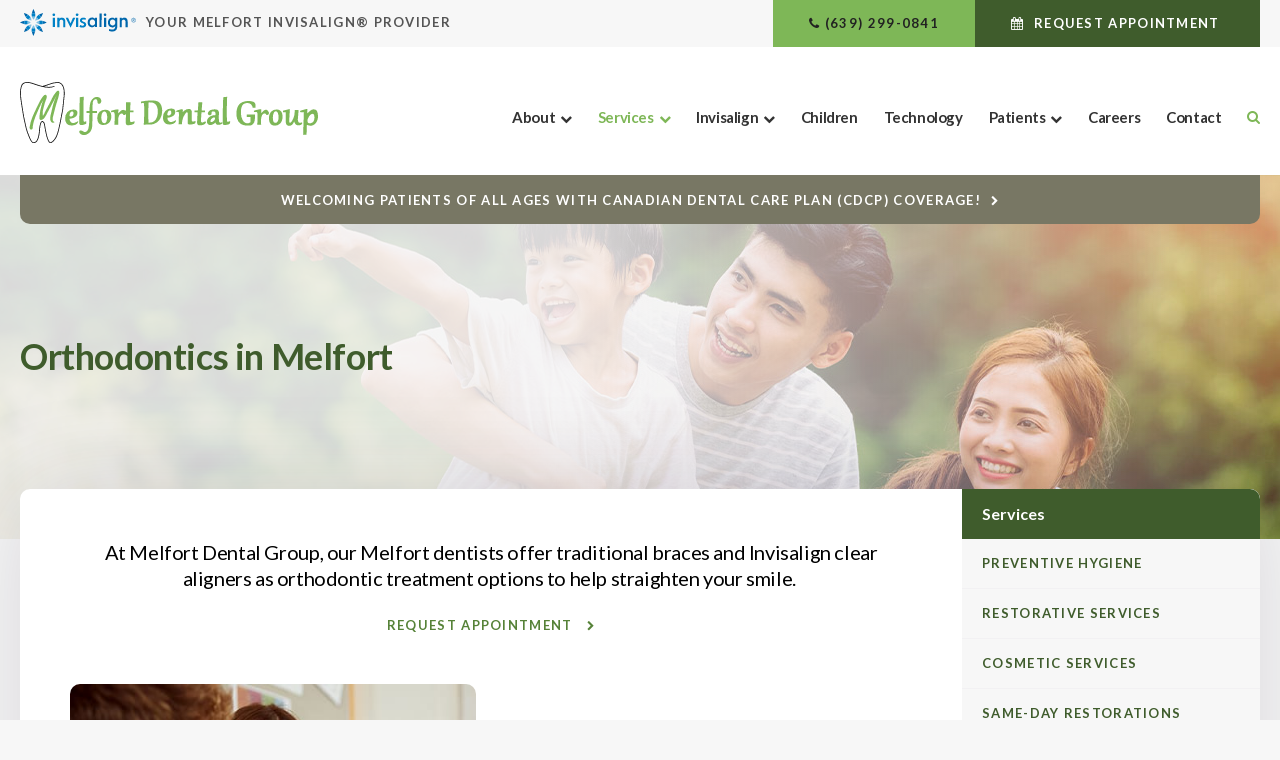

--- FILE ---
content_type: text/html; charset=utf-8
request_url: https://www.google.com/recaptcha/api2/anchor?ar=1&k=6LfL_d4ZAAAAAO5L6UsS1LJ_SwE8TqzsEm3QvpAE&co=aHR0cHM6Ly93d3cubWVsZm9ydGRlbnRhbGdyb3VwLmNvbTo0NDM.&hl=en&v=TkacYOdEJbdB_JjX802TMer9&size=normal&anchor-ms=20000&execute-ms=15000&cb=p5bfnsevr0ng
body_size: 46122
content:
<!DOCTYPE HTML><html dir="ltr" lang="en"><head><meta http-equiv="Content-Type" content="text/html; charset=UTF-8">
<meta http-equiv="X-UA-Compatible" content="IE=edge">
<title>reCAPTCHA</title>
<style type="text/css">
/* cyrillic-ext */
@font-face {
  font-family: 'Roboto';
  font-style: normal;
  font-weight: 400;
  src: url(//fonts.gstatic.com/s/roboto/v18/KFOmCnqEu92Fr1Mu72xKKTU1Kvnz.woff2) format('woff2');
  unicode-range: U+0460-052F, U+1C80-1C8A, U+20B4, U+2DE0-2DFF, U+A640-A69F, U+FE2E-FE2F;
}
/* cyrillic */
@font-face {
  font-family: 'Roboto';
  font-style: normal;
  font-weight: 400;
  src: url(//fonts.gstatic.com/s/roboto/v18/KFOmCnqEu92Fr1Mu5mxKKTU1Kvnz.woff2) format('woff2');
  unicode-range: U+0301, U+0400-045F, U+0490-0491, U+04B0-04B1, U+2116;
}
/* greek-ext */
@font-face {
  font-family: 'Roboto';
  font-style: normal;
  font-weight: 400;
  src: url(//fonts.gstatic.com/s/roboto/v18/KFOmCnqEu92Fr1Mu7mxKKTU1Kvnz.woff2) format('woff2');
  unicode-range: U+1F00-1FFF;
}
/* greek */
@font-face {
  font-family: 'Roboto';
  font-style: normal;
  font-weight: 400;
  src: url(//fonts.gstatic.com/s/roboto/v18/KFOmCnqEu92Fr1Mu4WxKKTU1Kvnz.woff2) format('woff2');
  unicode-range: U+0370-0377, U+037A-037F, U+0384-038A, U+038C, U+038E-03A1, U+03A3-03FF;
}
/* vietnamese */
@font-face {
  font-family: 'Roboto';
  font-style: normal;
  font-weight: 400;
  src: url(//fonts.gstatic.com/s/roboto/v18/KFOmCnqEu92Fr1Mu7WxKKTU1Kvnz.woff2) format('woff2');
  unicode-range: U+0102-0103, U+0110-0111, U+0128-0129, U+0168-0169, U+01A0-01A1, U+01AF-01B0, U+0300-0301, U+0303-0304, U+0308-0309, U+0323, U+0329, U+1EA0-1EF9, U+20AB;
}
/* latin-ext */
@font-face {
  font-family: 'Roboto';
  font-style: normal;
  font-weight: 400;
  src: url(//fonts.gstatic.com/s/roboto/v18/KFOmCnqEu92Fr1Mu7GxKKTU1Kvnz.woff2) format('woff2');
  unicode-range: U+0100-02BA, U+02BD-02C5, U+02C7-02CC, U+02CE-02D7, U+02DD-02FF, U+0304, U+0308, U+0329, U+1D00-1DBF, U+1E00-1E9F, U+1EF2-1EFF, U+2020, U+20A0-20AB, U+20AD-20C0, U+2113, U+2C60-2C7F, U+A720-A7FF;
}
/* latin */
@font-face {
  font-family: 'Roboto';
  font-style: normal;
  font-weight: 400;
  src: url(//fonts.gstatic.com/s/roboto/v18/KFOmCnqEu92Fr1Mu4mxKKTU1Kg.woff2) format('woff2');
  unicode-range: U+0000-00FF, U+0131, U+0152-0153, U+02BB-02BC, U+02C6, U+02DA, U+02DC, U+0304, U+0308, U+0329, U+2000-206F, U+20AC, U+2122, U+2191, U+2193, U+2212, U+2215, U+FEFF, U+FFFD;
}
/* cyrillic-ext */
@font-face {
  font-family: 'Roboto';
  font-style: normal;
  font-weight: 500;
  src: url(//fonts.gstatic.com/s/roboto/v18/KFOlCnqEu92Fr1MmEU9fCRc4AMP6lbBP.woff2) format('woff2');
  unicode-range: U+0460-052F, U+1C80-1C8A, U+20B4, U+2DE0-2DFF, U+A640-A69F, U+FE2E-FE2F;
}
/* cyrillic */
@font-face {
  font-family: 'Roboto';
  font-style: normal;
  font-weight: 500;
  src: url(//fonts.gstatic.com/s/roboto/v18/KFOlCnqEu92Fr1MmEU9fABc4AMP6lbBP.woff2) format('woff2');
  unicode-range: U+0301, U+0400-045F, U+0490-0491, U+04B0-04B1, U+2116;
}
/* greek-ext */
@font-face {
  font-family: 'Roboto';
  font-style: normal;
  font-weight: 500;
  src: url(//fonts.gstatic.com/s/roboto/v18/KFOlCnqEu92Fr1MmEU9fCBc4AMP6lbBP.woff2) format('woff2');
  unicode-range: U+1F00-1FFF;
}
/* greek */
@font-face {
  font-family: 'Roboto';
  font-style: normal;
  font-weight: 500;
  src: url(//fonts.gstatic.com/s/roboto/v18/KFOlCnqEu92Fr1MmEU9fBxc4AMP6lbBP.woff2) format('woff2');
  unicode-range: U+0370-0377, U+037A-037F, U+0384-038A, U+038C, U+038E-03A1, U+03A3-03FF;
}
/* vietnamese */
@font-face {
  font-family: 'Roboto';
  font-style: normal;
  font-weight: 500;
  src: url(//fonts.gstatic.com/s/roboto/v18/KFOlCnqEu92Fr1MmEU9fCxc4AMP6lbBP.woff2) format('woff2');
  unicode-range: U+0102-0103, U+0110-0111, U+0128-0129, U+0168-0169, U+01A0-01A1, U+01AF-01B0, U+0300-0301, U+0303-0304, U+0308-0309, U+0323, U+0329, U+1EA0-1EF9, U+20AB;
}
/* latin-ext */
@font-face {
  font-family: 'Roboto';
  font-style: normal;
  font-weight: 500;
  src: url(//fonts.gstatic.com/s/roboto/v18/KFOlCnqEu92Fr1MmEU9fChc4AMP6lbBP.woff2) format('woff2');
  unicode-range: U+0100-02BA, U+02BD-02C5, U+02C7-02CC, U+02CE-02D7, U+02DD-02FF, U+0304, U+0308, U+0329, U+1D00-1DBF, U+1E00-1E9F, U+1EF2-1EFF, U+2020, U+20A0-20AB, U+20AD-20C0, U+2113, U+2C60-2C7F, U+A720-A7FF;
}
/* latin */
@font-face {
  font-family: 'Roboto';
  font-style: normal;
  font-weight: 500;
  src: url(//fonts.gstatic.com/s/roboto/v18/KFOlCnqEu92Fr1MmEU9fBBc4AMP6lQ.woff2) format('woff2');
  unicode-range: U+0000-00FF, U+0131, U+0152-0153, U+02BB-02BC, U+02C6, U+02DA, U+02DC, U+0304, U+0308, U+0329, U+2000-206F, U+20AC, U+2122, U+2191, U+2193, U+2212, U+2215, U+FEFF, U+FFFD;
}
/* cyrillic-ext */
@font-face {
  font-family: 'Roboto';
  font-style: normal;
  font-weight: 900;
  src: url(//fonts.gstatic.com/s/roboto/v18/KFOlCnqEu92Fr1MmYUtfCRc4AMP6lbBP.woff2) format('woff2');
  unicode-range: U+0460-052F, U+1C80-1C8A, U+20B4, U+2DE0-2DFF, U+A640-A69F, U+FE2E-FE2F;
}
/* cyrillic */
@font-face {
  font-family: 'Roboto';
  font-style: normal;
  font-weight: 900;
  src: url(//fonts.gstatic.com/s/roboto/v18/KFOlCnqEu92Fr1MmYUtfABc4AMP6lbBP.woff2) format('woff2');
  unicode-range: U+0301, U+0400-045F, U+0490-0491, U+04B0-04B1, U+2116;
}
/* greek-ext */
@font-face {
  font-family: 'Roboto';
  font-style: normal;
  font-weight: 900;
  src: url(//fonts.gstatic.com/s/roboto/v18/KFOlCnqEu92Fr1MmYUtfCBc4AMP6lbBP.woff2) format('woff2');
  unicode-range: U+1F00-1FFF;
}
/* greek */
@font-face {
  font-family: 'Roboto';
  font-style: normal;
  font-weight: 900;
  src: url(//fonts.gstatic.com/s/roboto/v18/KFOlCnqEu92Fr1MmYUtfBxc4AMP6lbBP.woff2) format('woff2');
  unicode-range: U+0370-0377, U+037A-037F, U+0384-038A, U+038C, U+038E-03A1, U+03A3-03FF;
}
/* vietnamese */
@font-face {
  font-family: 'Roboto';
  font-style: normal;
  font-weight: 900;
  src: url(//fonts.gstatic.com/s/roboto/v18/KFOlCnqEu92Fr1MmYUtfCxc4AMP6lbBP.woff2) format('woff2');
  unicode-range: U+0102-0103, U+0110-0111, U+0128-0129, U+0168-0169, U+01A0-01A1, U+01AF-01B0, U+0300-0301, U+0303-0304, U+0308-0309, U+0323, U+0329, U+1EA0-1EF9, U+20AB;
}
/* latin-ext */
@font-face {
  font-family: 'Roboto';
  font-style: normal;
  font-weight: 900;
  src: url(//fonts.gstatic.com/s/roboto/v18/KFOlCnqEu92Fr1MmYUtfChc4AMP6lbBP.woff2) format('woff2');
  unicode-range: U+0100-02BA, U+02BD-02C5, U+02C7-02CC, U+02CE-02D7, U+02DD-02FF, U+0304, U+0308, U+0329, U+1D00-1DBF, U+1E00-1E9F, U+1EF2-1EFF, U+2020, U+20A0-20AB, U+20AD-20C0, U+2113, U+2C60-2C7F, U+A720-A7FF;
}
/* latin */
@font-face {
  font-family: 'Roboto';
  font-style: normal;
  font-weight: 900;
  src: url(//fonts.gstatic.com/s/roboto/v18/KFOlCnqEu92Fr1MmYUtfBBc4AMP6lQ.woff2) format('woff2');
  unicode-range: U+0000-00FF, U+0131, U+0152-0153, U+02BB-02BC, U+02C6, U+02DA, U+02DC, U+0304, U+0308, U+0329, U+2000-206F, U+20AC, U+2122, U+2191, U+2193, U+2212, U+2215, U+FEFF, U+FFFD;
}

</style>
<link rel="stylesheet" type="text/css" href="https://www.gstatic.com/recaptcha/releases/TkacYOdEJbdB_JjX802TMer9/styles__ltr.css">
<script nonce="6aF1Ok9tStoLH2e-kC5vaQ" type="text/javascript">window['__recaptcha_api'] = 'https://www.google.com/recaptcha/api2/';</script>
<script type="text/javascript" src="https://www.gstatic.com/recaptcha/releases/TkacYOdEJbdB_JjX802TMer9/recaptcha__en.js" nonce="6aF1Ok9tStoLH2e-kC5vaQ">
      
    </script></head>
<body><div id="rc-anchor-alert" class="rc-anchor-alert"></div>
<input type="hidden" id="recaptcha-token" value="[base64]">
<script type="text/javascript" nonce="6aF1Ok9tStoLH2e-kC5vaQ">
      recaptcha.anchor.Main.init("[\x22ainput\x22,[\x22bgdata\x22,\x22\x22,\[base64]/[base64]/[base64]/[base64]/[base64]/[base64]/[base64]/[base64]/[base64]/[base64]/[base64]/[base64]/[base64]/[base64]\\u003d\x22,\[base64]\x22,\x22Q3AKTsO9w40aEmBhwpd/w60ALlwDwr7Cul/DpHIOR8KFQQnCusOLJE5yOEfDt8OawpTCkxQEW8O0w6TCpwFqFVnDgzLDlX8cwpF3IsK5w73Cm8KbOQsWw4LCiybCkBNwwqs/w5LCu0wObhYmwqLCkMKUKsKcAhzCp0rDnsKBwozDqG5NScKgZU3DjBrCucOXwrZ+SBbCs8KHYxEWHwTDpsO6wpxnw6nDiMO9w6TCl8Obwr3CqhLCsVk9JUNVw77ChsO/FT3DpMO6wpVtwpPDhMObwoDCgMOWw6jCs8OQwoHCu8KBLcO4c8K7wqvCq2d0w7rCiDU+XcODFg0AKcOkw49wwoRUw4fDj8OzLUpzwosyZsOqwohCw7TClGnCnXLCk2kgwonCu3tpw4lzH1fCvXHDu8OjMcOiQS4hc8K7e8O/E13Dth/CncKZZhrDiMOVwrjCrQUZQMOuU8OHw7AjdMOUw6/CpBkLw57ClsOnBCPDvSvCg8KTw4XDnCrDlkUpfcKKOADDt2DCusOnw7EabcKOfQU2T8KPw7PClxfDucKCCMOVw6nDrcKPwok3Qj/CiFLDoS4sw6BFwr7Dg8Kaw73CtcKXw7zDuAhQaMKqd3sAcErDrEA4wpXDtG/CsELCosOuwrRiw4sGLMKWQMOEXMKsw41NXB7Do8KAw5VbSsOuRxDCkcKcwrrDsMOTfQ7CtgMAcMKrw5TCmUPCr37CviXCosKjH8O+w5tbHMOAeC0wLsOHw4/DjcKYwpZlRWHDlMOWw5nCo27DgjfDkFcdE8OgRcOnwo7CpsOGwq/DnDPDuMK5b8K6AGbDq8KEwoVwa3zDkCDDuMKNbjV2w55dw6ptw5NAw5PCgcOqcMOJw5fDosO9aTgpwq8cw5UFY8OuLW9rwqFswqPCtcO2fhhWIsOdwq3Cp8OlwpTCnh4cFsOaBcKLXx8xc1/CmFgiw6PDtcO/woDCksKCw4LDvMKOwqU7wq7DhgoiwpkiCRZ4V8K/w4XDpRjCmAjCpxV/w6DCvMOREUjCkB57e1/[base64]/O8OWb8OhSsKORH9Sw6QZwoU/w6xhbMORw7nCk1PDhsOdw6TCkcKiw77CqcKCw7XCuMOFw6HDmB1UemtGTcKwwo4aQXbCnTDDhCzCg8KRIMK2w70sQ8KvEsKNYMKqcGlRFMKPJ3lNHCXCsyTDvBFFCcOFw4HDnsOIw4QoDHzDqlQSwr/DmVfCsUB/[base64]/DvTjDm8KKw4hLw7EYLsK1HsKUYMKuDx/DqnrCisKlDENXw59BwpNCwrPDnHkSTHAVPMObw6FzVHHCicKSAcK+IcKxw7tpw5bDmHLCqUbCjQvDsMKyL8KJXClVMxp8V8KnHcOFGcOYF05Ew5fCtELDmsKKasK9wqHCjcObwqpOYcKKwrjCkAvCgMK0wqXCnyVWwqRfw67CgMK5w5/CvFvDuSc+wrvCj8KIw7cDwpjDnTEywoDCr1lvFMOEHsOOw4tOw5lmw4rCgsOUGBxFwqpnw7DClVbDqGPDnWfDpU4Fw6tFRMKycXrDmDE8YHIhGsKMwqbDnE1jw6fDisK4w6HDlgoEIlMOwr/DtALDsgYqGBQcZcKFwrxHfMOiw6jCh1gyFMOew6nCkMKhY8O0AMOKwohMUMOiGR4nScOswqbDmcKKwrJ8w6oiXGzClXjDr8KSw4LCs8OiMTVkeSAvM1DDiW/ChmzDoRZyw5fCu13CsHXCrsKyw51BwqhECjxFHMOAwq7DkT8sw5DCkhRYw6nCjWMBw4hUw4Rxw7Vcwq/CpMOGBcOZwp1GR1Fhw5TDsSbCocK0bHt9wpDDvjYkB8KdCnw/XjZILMObwp7DgMKTW8Kow4bDhRPDpz/CujQPw5XCtC7DoSjDqcKAUH54w7bDix/CiinDqcKQEgEnVsOow6p9D0jDmsO1w4nDnsK2csOQwoZwTh4lCQLCjTrCusOKNMKQV0zCq3MTUMK0wpNlw4oswrzCosOHw4/CmsOYLcOibhvDl8O4worDoXtmwqoqZsOyw75dcMOxK2jDmH/CkA4vJ8KVeVjDpMKYwonCjR7Dlx/Cj8KubX5BwrnCvizCqU/CggZaFMKMfsOML2jDqcKmwofDgMKcUyfCs08MJcOlG8OvwopUw4/[base64]/w6MGLcKUABF/MCkGw51/[base64]/[base64]/wrLDnQdaKWYhwp8SwpTDoMK0w5gbw58SQ8KJKUwiJRxWZ1vCqcKzw5g/wpMdw5LDsMOxcsKqYcKPREfCuWvDpMOPOQIZNUpIwr52MWTDiMKiUMKxwrHDhV7CkcKiwoHDhMKlwqrDmRjCgMKkXlrDvMKpwofDhMOjw7LDp8ORZTnCnFrCl8OTw5PCrsKMWsKBw5/DtRobIgADdcOmbGhnMcOrPsOJOhhuwpzCtMKhMcKtVBw2w4LDnlQIw50vGcKuwqbCv3AJw4l5CMKJw5nDvsOAw7TCosKqDsKKcTROEwfDh8O1w4I6wpZjCncvw7nDjFzCh8Kqw7XCqsK1wo7Cv8Okwq8JR8K5UDnCnWrCnsKEwoA/AMO8BlzCrHTDncOrw4bCicKmUQ/[base64]/ChsKZw58kw7NlZhfCrMKlw67DosObScObM8OtwoNBw5AtURzDqsKlwrLCkGo2R3HClMO+bsO3w4pVwrHDukZfTsOEJ8KPSWXCu2YaP0rDomvDgcOzw4UdasKAbMKrw5tCN8KoI8O/w4/Cl2PDi8OVw4AyfMOHYBsSPsOHw4nCvcOdw5TCrRl0w65iwrXCqz0AZipPwpTCmmbDngwIYhhZFkxQw6nDiBN8FBRTeMK5w5UHw6PChcKIQMOuwqZeB8K+FMKSXAhow6XDhzXCqcKqwpTDnCrDu2/DkG0mdjE8flQyU8KVwplFwol+A2AMwr7CgRlew6/CqWNqwoNeOBXCuEwBwprCgsKsw6pSM2rCmn3CssKmG8KzwozDiWEiHcOmwoPDsMKnB3s9wo/[base64]/DkTnClsOrEcKpw4cJwoMVw7kTccOAQMKqw7bDjMOPDD5HwovDicKzwqNPUMO8w5jDjBrCjsOiwrkLwpPDocONwp3CmcK6w6XDpsKZw7Fxw6nDt8OdTmcZT8K/wprDp8Osw4wQMxYywoIjGx7CtHHDnsKNw43CgMKtSsK9fCbDsk4FwqILw6piwoXCrX7DhsODfHTDjR7DusKYwp/DqB/Dqm/CqMOzwq1qEBLDsEdpwqoAw5Nmw4ZfFMO8UhhIw7jDn8KXwrzCkX/Crh7CrzrCkkLChTJHdcOwHVd0L8KvwqDDrwlmw6bDuznCtsKSd8KEckLCiMOpwr/CoiHDrzAYw77CrRIRdUFnwrF2McKuAcK9w4zDgWjCkzPDqMKjCcOiPTx8diYzw6fDpsK7w6zCmkJFXhnDmwItB8OEdQRqfh3DkhjDiSJRwpU/wo4nbcKZwqR3w6EbwqtGVMODVCsdRA/Du3TCgDUvdxYkZTDDjsKYw7szw4bDpcOew7VLw7TCkcKpOFxgwpjChlHCm1NmbMOyUcKJwoLCncKNwq3CqsKjb3nDrsOGTFDDixRaR0hgwqp1wo8jw4zCicK/w6/[base64]/Q0QjwpvClMKnJVvChTN7wqdYwrRPdsKmJ0QuFsOpPEvDiUdLwqARw5DDg8KobcOGPsOyw79kwqjDsMK7YcKgc8KvUMKXDUQ4wprCqsKCNFjCoEDDvcKlfGEcahZCHyfCoMOzIcOjw7dlEMK1w6JdAjjCknPCrmzCq2HCqcOgfA/[base64]/[base64]/DikgITAzCoG0DQcKWBcKTwrLDoCHCszvCqygLVcKuw6dVWTjCs8Oww43DngvCiMORw4jDj2ZzGwPDixzDhMKMwoB1w4rCtituwrbDl2Ynw4DDoHMwL8K5TsKlIsKTwo1Uw6rDp8OgMmPDrATDkinDjFnDs0HDg1/CugzCqcKaE8KKNMK0PcKfVnrDhHphwpbCt3F4Z1xCHh7DhXLDtzrCocKOUmVswr5Swrdcw5vDgsOEeUAQw5PCpMK6w6DDt8KbwrXDsMO2fkfChDgRC8KnwrDDrUcDwoZed2DCoyZywqXCisKIZg7CgcKIT8Olw7fDvzo9NcO7wp/CphtFN8OxwpQFw4hWwrXDkA/DpRcxC8ODw4slw7Yew4YOeMOFfx3DtMKawoMZb8K7RMKzdHbDvcOLcgd7w5Fiw7fCsMKpBTfCg8OpHsOJdsK9PsOSD8KFa8OJwoPDiyNhwrlEScO3MMOnw4Fcw6pSecO7HsKgZsOoMcKBw7kUIGrCrGjDqsONwrzDjMOFM8Kpw6bDlcKiwqN/NcKZccO4w48zw6d3wpNgw7Vmwo3DpMKuwoDDrkV/XsKHJMKgw4VDwo3CpMKmw5kbVAB6w6PDuV9WDR3DnkEvOMK9w4g9wrvCrBJ6woHDo3HDl8OKwozDpsOKw5LCuMK+woRXRMK6ICTCs8OfP8KqXcKgwqUDw4LDvFMiwo7DoVp2w53DqG98WCTDiUrClcKjwonDh8OTw6NkPC5Ow6/CjMKhRsK/w5piwpvDrsO3wr3DncKPNcK8w4LCqFw/w7UnRisRw7orV8O2XD9Zw7EOw77Cqzovw5LCv8KmIXMYYQ3DuhHCt8OqworCiMKTwrAWJm4Qw5PDjR/CnMOVfD5Gw57CqcKbw783CXYuw5HDll7Cr8Kwwp0KYMKsesKswpXDg1LDuMOlwqlfwrs/LMK0w6wOVMKLw7HDqcK5wqvCmn/DlcOYwqZuwqsOwqMyYsO7w7xfwp/Cuh5wKEDDnsO+woUkayJCwobDgjDCicO9w6UBw5bDkBjDgypJTVrDuVfDiGIyNEPDkyjCs8KcwobCmsK4w4YKQ8OHWsOSw4rClwTCm1fCojHDrgbDglPCg8Ozw7FJwpRyw6ZSbSnCgMOswr/DvMKCw4PClmTCh8K3w6lWJwYbwpsBw6s5UCXCpsKHw7U0w4VTHjDDscKFT8KzMVwNw757JxDDg8K5wqfCvcOyakPDgjfCqsOXUsK/DcKXw4bCq8KVCGJNwrjCp8KMPcKkMzLDh1zCkcOKw4UfOzDDmwvCt8Kvw43DuRJ8TMOVw5lfw7wFwrxQbBodCig0w7nDuCIMHsKrwq1iwoRhw6vCmcKFw5nDt14xwokowpkxdGtxwr0BwpIIwp/[base64]/CtVdPVRpmEhTCpwrDlMKoWVBAw6TDnGAswo/DlcKYwqjCosO/[base64]/Dq8KQV8OPwrjCuwbDuz1pPTXCoxR0eEV6wofCrsOaLMKjw5MDw6/DnU/Cq8OYQBrCtMOLwqvCtG0Bw61pworClFbDiMOWwowHwq0tDhvDuCjCiMKAw7A+w5rDh8Kxwq7Ck8KdGwY5woPDlRJ2eFDCocKsMMOdPcKrwopFSMKnBsONwq8RBFNxBSNtwo7DsUzClnobLsKiQ0fDsMKiGGXClcK+CsOOw4xYD0HCiDojb3zDoDV2wpdewr/Dpywuw5oZOMKfd0gaM8Oiw6Yswo55ehZ+BsO8w7cfRMKsZsKXWsKrQxnDp8K+w7clw5LCjcO6w4HDscKDeQbDpcOtDcOtEMKbH1/DqSDCtsOAw7jCs8Oow4Vdw73DicKCw6jDocOSck41NcKXwpEXw7vCu2QnXU3DjhUREMOrw5/DqsO6w7ErVsKwJMOYKsK2w4zCpxpgNsOFw6/DjHjCgMO9bgcRw6fDjRAoWcOGLELCrcKXwp4kwoBpwprDm1tvw6LDvMK4w5zDukkowr/DisObCkhDwoHCmsKuD8OHwr5TcxNbw5cuw6PDpVs7w5TCgjVjJzTCriPDmjzDgcKHW8OCwpkVKj7DlDjDmjnCqifDo2MUwqJhwoprw7HDk33DnAjDqsOKYX7CpE3Dm8KOJcKMBA1xL0DDnioSwqXCs8Ogw7/DisOhwqfDsATCg2vDlCrDjzzDisOUWsKDwo0ZwrBlRER0wrPCkUxBw78PWlZ4w5VkBcKOIjfCnF5owoFxZMKjC8O1wr4Dw4/Dq8OwUMOYBMOyIH8fw5/[base64]/wr3CpcKCfcOxw4oIwqTDpMO1w6l/wqkzwpPDgVY+VgPDqMKyX8KAw6BrVMOxfsK1JBHDoMOsFWUgwp/CjsKDdsKmHEvDpQvCicOWdsOjBMO9WcOwwpsDw7PDkGxNw786c8OXw53DhcKvUyc7w6jCrsO7dsKcWVA/woVOSMOHwptcJsKrdsOowpkTw4LCgCQZBMOxAcO5Lx7ClsKIQMOJw4PCsykrayx0Clt1CAUxwrnDky9ENcOQw7XDs8KVw6jDgsOTOMO7wo3CtsO8w4XDjitmU8Kmd1vDkMOZw51Tw7rDlMOKY8K1ezfChj/Dgmtuw7vCpMKcw75SNmE/DMOYNVzClcOdwqbDtiVYeMOPRh/DkmtOw4TClMKGTyjDpGtAw5fCmB/[base64]/DnDjDiEPCgsKuMU9zHkldSk1mw688wphbwrzCoMKuwrN1wpjDtEbCi3XDmWcuI8KeQgV3K8KeFsO3wq/Dm8Kcb2diw7/Du8K7wqtEw6XDicKsTUDDnMKUbg3CmTpiwoUxVMOwYmpgwqUFwrUYw63DtQvCgVZrw4jDkcOqw5tTVsOZwovDpcKZwqHDiWTCrCJMYhXCpsOFXiwewoBxwo13w4jDoQt9OMKySGcGPV3CvMKNw67Ds3Nrw4stKBk9DiV5w6ZTBjRiw7dLw68Peh1awr7DvsK/w5PCisKow5ZtLMOmw7jCksKBETXDjHXCvsOQI8OmcsOkw5LDq8KbBTICKAzCpkQxScO5aMKdcFM8aXEMwpYuwqTCr8KSJyQvPcKwwobDo8OoB8OUwpnDqsKNO1jDogNjw64oCkwow6ROw7zDh8KJE8KgdisNNsKAwphHOGl5ZD/DlsOOw7VJw4XDqwbDgA0LSGRWwqptwoLDicOewqgdworCnRTCg8K9AsOrw6jCksOcXxLDpTXCssOowpQJSw4/w6wOwqFvw7PCulTDlBMCCcOQKiB9wo3Crx/CmMOlAcO/[base64]/w4Jew6XDjk/Dp2AmwqVxQ8KVLsKVIkHDhMKHw6QiesKaDBFvd8ODwo9Jw5TCiHjDkMOsw6gXcFA+w6UzS29Twr9+VMOHCFvDqcKWb0vCvsKaCsKxPUfCtQ/CtMOjw4XCoMKVKwJ0w4pRwrlAD390GMOuEcKMwq3CtcOcGXLDksOBwpw8wpkrw6IEwoXCkcKnTsOQw6LDr2fDhE/[base64]/[base64]/DhwvDhjIGER/[base64]/DtsOeY8OoX8KZwpMYBMO6wrlpF8KGwrg4KiMtcmwYXmQjbsORO1HCl2PDswoOw450wrPCs8O7PWIyw6ZEScO1worCp8KDwrHCosKOw7PDt8OpLsKuwpdpwpPDtUHDncK3NsONcsOrTCXDqWBnw4A/[base64]/[base64]/[base64]/DnBjCoS/Di8O3NcOeQMOZB2ZCwoFCwpcmwpLDlxBBcjgewrh3IsKKIWIMwoHCkEg5NhnCmcOva8OEwrVAw4fCh8O0VsOaw47DscKnRw7DgMKpe8Oqw7jDq19MwpEtw5vDr8KufWkIwoLDgSUlw7PDvGTCrUgmTnnCgMKNwqrCsTNVwojDmcKSLH5qw7PDtwIxwq/CmXsJw6LChcKgMsKew5Ziwo8qG8OfIxnCtsKMasOoeALDuHNWI0dbGl7DsmZhAXbDgMOfI10lw5IewqdWGGs1QcOgwprCpxDDgsO3bkPCkcKsAyg0wp1Uw6NaD8KpMMOnwqc7wq3Cj8OPw6ABwp5qwrkaCwLDki/Co8KrGxJ/w4TCtyHCscODwr8RIsOhw7PCtnUVW8OHOkfCpsKCYMOuw5oMw4Fbw7lyw7s0N8O8awEXw7JIw4DCtcOaaFIzw4XCjjI2GcKZw7XCrMOAw7w4R2vCosKEQcO+OxfClzLDs2HCncKfVxbDgwfCoG/DhcKEwpbCsx4QAlgVXwwbUMKXZ8Ohw5rCj2nDtG0Pw4rCuWVdenbDkgTDjsO1w7nCh048JcO7wqwhw41qwr7DjsOWw7A9Z8OaOW8Yw4Bgw5rCjMOgURYAHicDw6VRwow/[base64]/Dv2dDUcKQH3XCsC7CtsKyLsOFORHDrcOkM8K/M8K7w4LDgDE3Fi/DsmQVwrNxwp7Dj8KrQ8KzN8K2MMOJw6vCicOfwo5aw5stw6vDgkDCjAcLVkN/w4gzw5LCk1dXeGEXCRs5wrMLVSdjV8O/w5DCsBrClF04LsOjw59jw5oKwr3DosOOwpAOLHvDk8K3WQ3ClRw+w51Swr7CisK9Q8Kzw49dwp3DsmYWDMKgw7XDiGHCkgLDjsK6wo1owrxvL3JBwq3DtsKYw67CqBh8w6rDq8KIwrFpX15bwo3DoB/CpXlnw77DsR3Djit9w7fDggLCrzsMw4vCgxTDnMOrN8KtWMKlworDtxjCu8OJLcOYVmxhwo/[base64]/[base64]/DghtWKcO4w4FRYnkVwrzClsKzM03DlHUoUTMbTsKfRMKgwp3Dk8Ktw4gdFMOAwojDicOEwqgUB1kha8Kew6dMR8KGKxDCiV3Dg3gTdMKlw4vCn2pEZn8iw7rDhhg9w63CmX8YNXMtIMKGUTJRw4PCk03CtMKmQcKGw5XCpWdvwoY8fkk3QQfCtsOhw5AEwq/[base64]/MRkyw7Y6w6A4fsOrNGLCqCrCjyJcw5LDtMKfwoLCm8KRw47DlSXCnU/DscK4SsKVw63CmcKKE8Kew63DiQh8wpgqMMKNw4kFwrF3wpLCtcKzKMKiwr9rwo0cGCXDs8OswrnDkQcjwoPDmMKhCcOrwoYlwo/DmXzDr8Kiw6TCicKzFDbDkg7Dl8O/w5kawqnDncKgwqVrw5A7FFnDhEPCj3/CncOUPMOrw54HNgrDhsKWwr1/DD7DosKow7vDvArCncO7w5jDosOBUUpxWsK6NRfCq8Oqw6YHFMKtw4AWwpEQw4XDqcOLHUTDq8KvVBFOTsKYw4kqQgxwTH/[base64]/ScOww6pAcE4oTTXDp0ljwpfCiG9QXcKwwovCl8OseB0zwpQ7wp/DvSzDi2knwrVKZcOWd0x5w47DlAPClT8YIH/CjSpHa8KACsOFwrTDnUUwwp1UQMK4w7XDhcK4WMKHw5LDgMO6w5N/[base64]/CnsOEwr/CksOzP8KlKcKhwoBId1l4UMKgw4PCmcOpRsOSB3JAdcOaw6VFwq/DpGpMw53Dl8O2wotzwoV2woXDrTPDoGTCpEnCvcK9Y8KweCxfwoHCgHDDki0KWxjCoCbCiMK/wqjDscOCHEFqw5zCmsKuMBLDicO1w7cFwox8a8KlMcOLf8KmwpFzbMO7w7Irw7rDuUNfLhBvJ8ONw65oFMOeZxYsL14PXsKBfsO7wqM+wqwmwqt/f8OgOMKiEsOAcU/ChANGw7hGw7rClMK6VQkNXMK6wrFyCXXDt1bCigLDrxhiHTTDo3wrCMKeLcKra23CtMKBwp/CtGfDt8OBw4BEUWlZwqVlw6DCp11Pw6TDqXULfSPDnMKuBAFrw71zwrg+w7rCoQ1ywq7Di8KEfw0fFQ1Zw6IbwqrDvwwAbMO3XAIMw4XCv8OEc8OpI2PCp8OZGsKcwrXDg8OoNC10Vkk8w7PCgQ5KwqHDscOGworChcKNOBjCiS56ZmxGw6/DkcKWLChhw6/Do8K5BW1AecKBdEl3wr0vw7d6B8Oqw4EpwpzDjAPChsO9A8OUSHohA18FWMOlw7w9bsOnwqQgw48sbx4Jw4XDnF5AwpTCtknDvcKeQsKIwpFyU8KnHMOza8OawqnDhlZiwrjCpsOtw7gQw4bDm8O/[base64]/LCPCjMOJbsK2I31Xw47CjCDDjmjCjcOmw6/CicKjL38iBcO8w6Y5dFBXwq3DkRcpN8Kaw6HCtsKPMWvDq28+aT3DgSXDhsK7w5PCtwTCq8Ocw4vDrTPDkzTCs0ZwZMOQCD4lB2TCkTp8QilfwpjChsOjSlU6ex/[base64]/CvEbDqcO/w6DDoA8WVVrCgUfDmcOPM8KZw67DlCXCpErCuAdWw5DCtcOtW2zChyYDYg7DpMO8VsKsDmzDoyTDtsK7csKpPsO4w47DqFUEw6fDhMKQQAcUw5/DogzDlnd/[base64]/FcOhw6DCp1rClFzCuMO1VFUGcUXDmHAvBcKXX0NXLcOdSsKkcmpaPCUYDMKiw6B8wpxTw7XDhcOvJ8Obw4Q2w7zDj3Mnw6VwWcKTwqAbWTwqw402E8OVw6NcJMKqwobDsMONw7swwqEyw5p1X2EqF8OWwqkwJcKrwrfDmsKpw7B0IcKnOzUKwqg9QcOmw6zDgDIzwr/[base64]/CmsOnN8KddmgBwqrDkcOAw5PDvsORwocow77DvcOgPsKSw4rCg8OMTgkOw6rCi0TCmBDCvmHCuk7CsirCuy8dcUVHwr5Xwo/[base64]/DrMOKwq7CtMOaw7xlw4BACcOKKHPCmsOpw7xrwo3CgE3CnFglwpLCjVdtQ8KTw6jCh0BLwr4xMMKyw5BPOwB1ZTxHZcK7UyE6WcOfwrIhYlN9w696wqzDhsKkTMOow6zCtxzDhMK1JMKiwqUJYsOQw6JBwrtSXsObXMKDbGrCpmvDsVDCk8KQQ8O/wqheJsKRw6kdaMOqKMOWSAXDkMOZCRLCqgfDlMKyUwXCmSd7wosEwrrCisOIGSPDvcKawpphw7bChnjDvTbCh8KUHDY8F8KTcMKowovDhMOUXcOmVgxsHgcTwq/Cs0bDksO/wqvCm8OuU8K5KzbCkAVfwpLCpsOdwofDmMKpPRbCkEUrwrLCt8KCw7laVRPCpxQAw4J/wp/DsixpEMKHXR/Dn8OJwpo5WwtsTcKxwpoMw7fCp8KRwrwfwrHCmy8Tw4AkMcOpeMOYwogKw4bDgMKHwqDCvE9MOyPDh1A3HsOGw6/[base64]/wqjDihbDsMOPLEnDg8Kjwr9/[base64]/DkMKVIUrDvBfCvxXDvDNswqwywqVwwqXDsBcDwrnCs1Vww7XDpTjCpmXCujbDg8Kyw4MNw6bDgMKVNgjCp3jDsTpfKlbDgsOGwpDCnMOAHcKJwqhhw4PDnBMRw4TCtFV2TsKow6PCq8KKFMKEwpwawp7DvsO7XcKWwq/ChGzCqsOJbyFZViBbw7vCgTrCpMKhwrhIw6PCi8KcwrzCuMKTw4AqOwUTwpIQwqVsKQVOb8K9KFrCvwdUSMO/wo4Vw6R5wq7ClSbDrcKREFHCjsKNwpNqw4syBsO7wpnCoyVRIcKyw7Vdd3fCtyorw6rDkQbDpMK8L8KYDMKZOcOAw7c8wpjCo8OXCsOMwpLCrsOjCUgvwoJ7wrrDvcODFsOSwqVdw4bDk8KWw6d/a1PCnMOXYcOYB8KtWllFw7dTXyM8wqjDt8KjwrlrZMKOBMOyDMKAwr/Do2TDjhRFw7DDjMO3w7nCoC3Cp2kjwpJ1ZD3ChHB/VsOzwotLw5/DmcONexAgW8OoF8Oaw4nDhcOhw6XDssO9ByjDjsOUecKJw6jDtgnCqsKzRWhWwoMOwpDDlMKnw70FF8KvdX3ClsK/wo7Cj3fDgsOQWcOSwq9DBxk3Ey52MDJ1wpPDusKRZ3VGw7HDiTArw4oqc8Oyw7XCnMKTwpLCgWI3VB8lRBlAEFR2w6HDoS4RNMORw5EUw4fDgRZ+dMOHCMKSf8K2wq7CiMOqXmtUdi3Dl3s1GsO4KV/Crw03wrfDhcObZ8O8w5PDhWzCpsKZwqFTwqBDWsKMw6bDvcOiw6tew7LDncKCwpvDsSLClhrClVbCr8KXw6rDlznDjcOVw5/DksOQCnsfw7ZawrpEY8O8VxDDrcKCKy7DjsOHI2jCvzbDmMK/QsOOP0AvwrbDq1hww5g6wqYEw5DCunHDv8KKS8KJw78+cjoPIcOHbsKRAEfDt3hJw60yWldVw6vCj8KOaH7CmkjCtsODCkbDhcKuTSt4QMKaw6nCjmdVw7bDjsKUw6XCrV8tTMOZYQkEaQIHwqIgbURtZ8Ktw4ZtPlF8emXDsMKPw5PCt8KLw4thID0AwpXCiA/[base64]/[base64]/DjRnDtsKywoloNsOhXHbCkcK5w57Dqw0iBMOVw4MkwpLDryNOw5rCusK3wpfDosKDw79Cw53CicOEwoBOCxlTLnI+aTvCtjtUOzUEfSwVwr42w5lhesOPw6IyNCLDpMOdH8Klw7YUw74Ww4HCjcKyazdjDFLDmmhcwoHDtSw6w5zDl8O/[base64]/wpkfHSHCgG1vwqXDlcKQFsOdwot3AsK0wpnDp8OJw4DDnjzCqcKnw4ZQTSzDrcKSTMK0G8K9JyFTJwFuLSvCgsK1w6XCvh7DhsKGwpVPBMOCwr9dKcKecMOdEMOWfUnDoyrCscK5HFLCmcKeFkVkTMOmCktNYcOwPnDCv8KkwpQyw4/CiMOvw6cxwrI9wonDq3rDiX3DssKKJsKkCBHCk8KUCkTCrcKpJ8Opw7Qjw5NddEkTw7l/[base64]/EsOHPnNFW8KYwphTFcKaw6XDhsKaw5RdMsKcw5JzNwFDUsOhbGbCqcKzw7NOw5Rcw4XDksOqDsKwbVrDocO7wpMdKMO+ez1BFMK9QAk2EGJtU8K9SXzCn0HChyZ5KXDCqHQSwrd8wpQTw4/DrMKYw7DCq8O5aMKWYTLDrX/DlEB3L8K0D8KWEiBNw4nDvSoFZMKWw7dPwooEwrdewpgyw7HCmMOfQsKvDMOUTm0awplXw4cqw6HDpnQlAlTDt1FvEUZew5lKDREywqZjQB/DnsKJDyIQFVMsw57DgAdUXsKZw6svw5bCh8KvCBR3wpLDpRdewqYjInLDh0dSBMKcw7NXw7TDr8O/C8OqTgHDjWsjwq7CjMKkMFdBw5zDlW4Zw7rDj2vDpcOMw50RAcKhw71Nf8OEPRzDiDNTwrhVw7oWwrTCjzfDnMKWeFXDhhbDqgHDgAvCmUBCwqQ8VUzCh0jDtkwTCsKQw6nCssKvVwbDgmgvw7/[base64]/[base64]/DsMKxEkNtwpd1w5nDlkHCiFNXID/CocKbAcOYwrMXbAFeGgcgZMO3w7RWNsKFbcKHRSV5w7HDlsKDwokOAX7DqzTDvMKzDAUiW8K4CUbCimvCsU9OYwcow5jDuMKvwrfCt13DtsK2wocgPsOiw6vCrkbDh8KiVcKXwpwrFMOHw6zDjljDuEHCpMO2wp/DnD7CqMKTHsO/w5PCtzIUQ8Kqw4ZqdMOqdglGe8Kpw7oPwrRpw6PDtV9ZwqjCmFkYTGEjccKcBCdDHWDDpXRqfSlDEg0YSgHDuwPCrATCggjDqcKcCwDDmzjDm3NCw63DpgcMwpJvw4zDim/[base64]/wrjCksOSw6DCll7Ds8Opwq3ClsKQworDrsOkQsKPem94Ph/[base64]/[base64]/[base64]/woJtNw/CmWANVMOHwoECwrt7A8K/fsKNfEAqw6jCu1tRVE1mb8OGw6M1ScK9w67DokF2wqnCosObw7Nzwpd4wq/CgsOnwrnCgMOdT3TDoMKUwosbwrJYwqhfwooEY8KbScOCw4sbw6k2OA3CrErCnsKHZMOHQxAuwrY7fcKNdVzCgTpTG8O+DcKNCMKtJcORwp/DrMOBw5XCpsKcDsOrL8OiwpzCoXo8wpbDk2rDscKbVhbCmgtVa8ObAcOcw5LCvxYMZ8KMIMOVwoVJUcO/VwUiUz3CuiMKwpbDu8Kvw6R+wqQUOlpEOhTCsHXDlcK+w4g3XlZ9wrfDgBDDrlgaawwDYMOxwpRRFhBsNsO2w6jDg8OBXsKnw6djNm4vNMOew7wACcKnwq3DpsOoJMO8BiJQwpDDkzHDosOnPirCjsKcTEkBw6bDjTvDgV3DqVopwpowwplfw484wp/CmjzDpnHDjABCw4sDw6cMw5bCmsKVwrXChcOtH0jDu8OGRjUjw5Nuwp1pwqJnw6gWLHEGw7zDrsOOwr7CiMObwpo+fxNPw5NuIgjDo8Odwr/CvsOfwqoPw51LJAloVRpZVAEKw6Jmw4rCpcODwq7DuwPCkMKNwr7DgEFZwo1kw6t9wo7DtCzDrsOXw6/CuMK+wr/CuQtkEMKsVsKwwoJPdcK8wqrCisOoOMOkUsKOwqTCgWAGw7BLwqLDgsKPMsONCWbCgsKGwoJww7DDvsOcwofCp2AawqrCicO1w4ATw7XDhVhwwp9rCsONwr/DrsKYOQXDosOYwo1idcOIesO/woHDjmrDgHg3wo7Dl2Blw4l3GcKowrgcCMKodsKYGmcwwplgc8OJD8KMH8K2IMKqWsKFOQVVwoIRwoHCh8Obw7bCpsOeBsOsd8KOdsOHwoPDowsdKcOLAcKTScK3wqoCw5DDiT3CgmlywoFvY1PDn1h2dFrCrMKiw5QPwooiIMOOR8KPw4/Cl8K9KmDCmcOLUsOfYzQGKMOnc2ZWHsOtw6Itw4XCmRzCgifCojEyFgUrcMKtwonDscKYM1zDpsKCIsOXG8OdwqjDnQoLczdSwrvDhcOYwqlgw6DDlFLCkSTDikM+wpLCsUfDuzzCmU0Mw5NJPUllw7PDjA/CocK1w5rCty/[base64]/DjXTDg8Oiw5HDnhbCpj3CgMKgcDbDsknDkHvDlDLDoFPDvcOCwpIbaMKjUW/CqldVWDvCicKgwp4Fwqw1OcKrwpZWwpnDoMORw6YAw6vDjMKkw47Dq1bDuytxwoLDqjbDrhhHeAcwTm1YwqNqZcKnw6JZw540wpbDlQ3CtFRGLwFYw73CtMKLCQ8uwqbDu8KNw4TDuMOmfinDqMK/F0vDu2nDk3bDqMKkw5/CtSN4wpISVQ90A8KABmvDqwcgAC7Cn8KJwo3DuMKHYRrCisOYw5YFPsKfw57DmcOBw77DrcKZTsO8wq94w4Y/[base64]/DsMONSsOIwqDDmDrCpDNiwpLCnsKJw4nCuWjDhxvDtsO2E8KAOVRFH8K9w6DDs8KnwrsSw6jDocOyeMOkw6xIwqwbfQ/CksK2w4oRXC1xwrZDNBTCnzjCvyDCpCcJw4opC8OywpPCp1AVwrpiHyPDpxrCtcO8BGVbwqMoEcKhw548cMODw6YqNWvDrlTDhhZSwp3DlsKcw7p8w7xyMDXDj8OTw4DDgwY4wozCmzrDsMOvZFdFw4B4IMO/w4dLJsO0OcKDQsKpw6zCkcKbwrNWBsK/[base64]/[base64]/DlzdFwqjCrsOSHsKJw5YCPMOfBcKnA8KuW1dtYyFAMxzDl30OwpxKw6XDhmsqcMKjw5HDsMOOG8KtwoxPBFYCN8O9wrHCtxTDphDCp8OoexN2wqoOwro3ecKrRDPCicOVw6vCjCjCuBtHw4fDik/DkCTChDtcwrHDrcO9wrgHw7IpbMK7LULCl8OZH8KrwrHDjhETw5rDgcOCPGgBB8OpPkdORcOTVTbDn8OMwp/Cr1ZGHUkLw7rCqMKaw5NmwonCnU/Cqzg8w7rCsAMWwr0PTScgT0vClMKpwo/[base64]/CtMKwYDREYsO+MsKZwpDDl2w1wog7w7DDtTfDp1pqUMKaw4g/wp00MFjDocK/DkXDuUl/ZsKEIn3DpWPChV7DmAxuKcKCMMKYw4jDucK7wpzDhcKuWcKmw6jCklzDiF7DhSlnwpZnw5R/[base64]/DtMOtOgZTKgnClmDClBp7w4oKdsKdScO4w7nCl8K1OWDDksO8wqDDsMKXw4h2w517YsKWwq7CmcKRw6zCnFPCn8KtOQZrGyc\\u003d\x22],null,[\x22conf\x22,null,\x226LfL_d4ZAAAAAO5L6UsS1LJ_SwE8TqzsEm3QvpAE\x22,0,null,null,null,1,[16,21,125,63,73,95,87,41,43,42,83,102,105,109,121],[7668936,751],0,null,null,null,null,0,null,0,1,700,1,null,0,\[base64]/tzcYADoGZWF6dTZkEg4Iiv2INxgAOgVNZklJNBoZCAMSFR0U8JfjNw7/vqUGGcSdCRmc4owCGQ\\u003d\\u003d\x22,0,0,null,null,1,null,0,0],\x22https://www.melfortdentalgroup.com:443\x22,null,[1,1,1],null,null,null,0,3600,[\x22https://www.google.com/intl/en/policies/privacy/\x22,\x22https://www.google.com/intl/en/policies/terms/\x22],\x22YVzuAyPirHW9Xr678PFp2xG5GoKtsSLxWzgu1Afa48Q\\u003d\x22,0,0,null,1,1764086381043,0,0,[86,129,216,165],null,[89],\x22RC-SKlZKdTJFhTW1A\x22,null,null,null,null,null,\x220dAFcWeA4c1DLmiZqS16G_qgiK6JYzamErfq1QLQ-WRX6pfsnIvCYUGAF17mdsOghbLvh4LemarE7F5ibolvYPX4_bvuYVZ3YZaA\x22,1764169181233]");
    </script></body></html>

--- FILE ---
content_type: text/html;charset=utf-8
request_url: https://pnapi.invoca.net/2137/na.json
body_size: 231
content:
[{"requestId":"+13067522266","status":"success","formattedNumber":"639-299-0841","countryCode":"1","nationalNumber":"6392990841","lifetimeInSeconds":300,"overflow":null,"surge":null,"invocaId":"i-89ec2f7f-8453-4f01-caaa-26e1d6455cee"},{"type":"settings","metrics":true}]

--- FILE ---
content_type: text/html;charset=utf-8
request_url: https://pnapi.invoca.net/2137/na.json
body_size: 231
content:
[{"requestId":"+13067522266","status":"success","formattedNumber":"639-299-0841","countryCode":"1","nationalNumber":"6392990841","lifetimeInSeconds":300,"overflow":null,"surge":null,"invocaId":"i-89ec2f7f-8453-4f01-caaa-26e1d6455cee"},{"type":"settings","metrics":true}]

--- FILE ---
content_type: text/css
request_url: https://www.melfortdentalgroup.com/images/2065/css/style-letter-box-v3.css
body_size: 16646
content:
html,body,div,span,object,iframe,h1,h2,h3,h4,h5,h6,p,blockquote,pre,a,abbr,address,cite,code,del,dfn,em,img,ins,q,small,strong,sub,sup,dl,dt,dd,ol,ul,li,fieldset,form,label,legend,table,caption,tbody,tfoot,thead,tr,th,td{border:0;margin:0;padding:0}article,aside,figure,figure img,figcaption,hgroup,footer,header,nav,section,video,object{display:block}a img{border:0}figure{position:relative}figure img{width:100%}.sr-only{border:0 !important;clip:rect(1px, 1px, 1px, 1px) !important;-webkit-clip-path:inset(50%) !important;clip-path:inset(50%) !important;height:1px !important;overflow:hidden !important;padding:0 !important;position:absolute !important;width:1px !important;white-space:nowrap !important}.tymbrel-row:not(.cmsi-layout-container) .tymbrel-col>:first-child{margin-top:0}.tymbrel-row:not(.cmsi-layout-container) .tymbrel-col>:last-child{margin-bottom:0}@media screen and (max-width: 1150px){.captcha-recaptcha{transform:scale(0.77);transform-origin:0 0}}.accordion>li .accordion-title:before{content:"" !important;margin:0 !important}.hide{display:none}div[itemprop="address"] span[itemprop="addressLocality"],div[itemprop="address"] span[itemprop="postalCode"]{display:inline-block}.introRow{max-width:900px !important;margin-left:auto !important;margin-right:auto !important;text-align:center !important}.verticallyCentre{display:flex;flex-flow:column nowrap;justify-content:center;align-items:center}@media screen and (max-width: 500px){.form-vertical .visuallyHidden{clip:none;height:auto;margin:0;overflow:unset !important;position:relative;width:auto}}.blockBodyScroll *{container:unset !important}/*! normalize-scss | MIT/GPLv2 License | bit.ly/normalize-scss */[hidden]{display:none}.foundation-mq{font-family:"small=0em&medium=40em&large=64em&xlarge=75em&xxlarge=90em"}html{box-sizing:border-box;font-size:100%}*,*::before,*::after{box-sizing:inherit}.is-visible{display:block !important}.is-hidden{display:none !important}.float-left{float:left !important}.float-right{float:right !important}.float-center{display:block;margin-right:auto;margin-left:auto}.accordion{margin-left:0;list-style-type:none}.accordion[disabled] .accordion-title{cursor:not-allowed}.accordion-title{position:relative;display:block}.accordion-content{display:none}.tabs{margin:0;border:1px solid #e6e6e6;background:#fefefe;list-style-type:none}.tabs::before,.tabs::after{display:table;content:' ';flex-basis:0;order:1}.tabs::after{clear:both}.tabs li{margin-bottom:0}.tabs.vertical>li{display:block;float:none;width:auto}.tabs.simple>li>a{padding:0}.tabs.simple>li>a:hover{background:transparent}.tabs.primary{background:#2ba6cb}.tabs.primary>li>a{color:#0a0a0a}.tabs.primary>li>a:hover,.tabs.primary>li>a:focus{background:#299ec1}.tabs-title{float:left}.tabs-title>a{display:block;padding:1.25rem 1.5rem;font-size:0.75rem;line-height:1;color:#333}.tabs-title>a:hover{background:#333;color:#fff}.tabs-title>a:focus,.tabs-title>a[aria-selected='true']{background:#7EB757;color:#fff}.tabs-content{border:1px solid #e6e6e6;border-top:0;background:#fefefe;color:#0a0a0a;transition:all 0.5s ease}.tabs-content.vertical{border:1px solid #e6e6e6;border-left:0}.tabs-panel{display:none;padding:1rem}.tabs-panel.is-active{display:block}.sticky-container{position:relative}.sticky{position:relative;z-index:0;transform:translate3d(0, 0, 0)}.sticky.is-stuck{position:fixed;z-index:5;width:100%}.sticky.is-stuck.is-at-top{top:0}.sticky.is-stuck.is-at-bottom{bottom:0}.sticky.is-anchored{position:relative;right:auto;left:auto}.sticky.is-anchored.is-at-bottom{bottom:0}.row{max-width:62.5rem;margin-right:auto;margin-left:auto}.row::before,.row::after{display:table;content:' ';flex-basis:0;order:1}.row::after{clear:both}.row.collapse>.columns{padding-right:0;padding-left:0}.row .row{margin-right:-10px;margin-left:-10px}@media print,screen and (min-width: 40em){.row .row{margin-right:-10px;margin-left:-10px}}@media print,screen and (min-width: 64em){.row .row{margin-right:-10px;margin-left:-10px}}.row .row.collapse{margin-right:0;margin-left:0}.row.expanded{max-width:none}.row.expanded .row{margin-right:auto;margin-left:auto}.row:not(.expanded) .row{max-width:none}.columns{width:100%;float:left;padding-right:10px;padding-left:10px}.columns:last-child:not(:first-child){float:right}.end.columns:last-child:last-child{float:left}row.row.columns{float:none}.row .row.row.columns{margin-right:0;margin-left:0;padding-right:0;padding-left:0}.large-1{width:8.33333%}.large-push-1{position:relative;left:8.33333%}.large-pull-1{position:relative;left:-8.33333%}.large-offset-0{margin-left:0%}.large-2{width:16.66667%}.large-push-2{position:relative;left:16.66667%}.large-pull-2{position:relative;left:-16.66667%}.large-offset-1{margin-left:8.33333%}.large-3{width:25%}.large-push-3{position:relative;left:25%}.large-pull-3{position:relative;left:-25%}.large-offset-2{margin-left:16.66667%}.large-4{width:33.33333%}.large-push-4{position:relative;left:33.33333%}.large-pull-4{position:relative;left:-33.33333%}.large-offset-3{margin-left:25%}.large-5{width:41.66667%}.large-push-5{position:relative;left:41.66667%}.large-pull-5{position:relative;left:-41.66667%}.large-offset-4{margin-left:33.33333%}.large-6{width:50%}.large-push-6{position:relative;left:50%}.large-pull-6{position:relative;left:-50%}.large-offset-5{margin-left:41.66667%}.large-7{width:58.33333%}.large-push-7{position:relative;left:58.33333%}.large-pull-7{position:relative;left:-58.33333%}.large-offset-6{margin-left:50%}.large-8{width:66.66667%}.large-push-8{position:relative;left:66.66667%}.large-pull-8{position:relative;left:-66.66667%}.large-offset-7{margin-left:58.33333%}.large-9{width:75%}.large-push-9{position:relative;left:75%}.large-pull-9{position:relative;left:-75%}.large-offset-8{margin-left:66.66667%}.large-10{width:83.33333%}.large-push-10{position:relative;left:83.33333%}.large-pull-10{position:relative;left:-83.33333%}.large-offset-9{margin-left:75%}.large-11{width:91.66667%}.large-push-11{position:relative;left:91.66667%}.large-pull-11{position:relative;left:-91.66667%}.large-offset-10{margin-left:83.33333%}.large-12{width:100%}.large-offset-11{margin-left:91.66667%}.large-up-1>.columns{float:left;width:100%}.large-up-1>.columns:nth-of-type(1n){clear:none}.large-up-1>.columns:nth-of-type(1n+1){clear:both}.large-up-1>.columns:last-child{float:left}.large-up-2>.columns{float:left;width:50%}.large-up-2>.columns:nth-of-type(1n){clear:none}.large-up-2>.columns:nth-of-type(2n+1){clear:both}.large-up-2>.columns:last-child{float:left}.large-up-3>.columns{float:left;width:33.33333%}.large-up-3>.columns:nth-of-type(1n){clear:none}.large-up-3>.columns:nth-of-type(3n+1){clear:both}.large-up-3>.columns:last-child{float:left}.large-up-4>.columns{float:left;width:25%}.large-up-4>.columns:nth-of-type(1n){clear:none}.large-up-4>.columns:nth-of-type(4n+1){clear:both}.large-up-4>.columns:last-child{float:left}.large-up-5>.columns{float:left;width:20%}.large-up-5>.columns:nth-of-type(1n){clear:none}.large-up-5>.columns:nth-of-type(5n+1){clear:both}.large-up-5>.columns:last-child{float:left}.large-up-6>.columns{float:left;width:16.66667%}.large-up-6>.columns:nth-of-type(1n){clear:none}.large-up-6>.columns:nth-of-type(6n+1){clear:both}.large-up-6>.columns:last-child{float:left}.large-up-7>.columns{float:left;width:14.28571%}.large-up-7>.columns:nth-of-type(1n){clear:none}.large-up-7>.columns:nth-of-type(7n+1){clear:both}.large-up-7>.columns:last-child{float:left}.large-up-8>.columns{float:left;width:12.5%}.large-up-8>.columns:nth-of-type(1n){clear:none}.large-up-8>.columns:nth-of-type(8n+1){clear:both}.large-up-8>.columns:last-child{float:left}.large-collapse>.columns{padding-right:0;padding-left:0}.large-collapse .row{margin-right:0;margin-left:0}.expanded.row .large-collapse.row{margin-right:0;margin-left:0}.large-uncollapse>.columns{padding-right:10px;padding-left:10px}.large-centered{margin-right:auto;margin-left:auto}.large-centered,.large-centered:last-child:not(:first-child){float:none;clear:both}.large-uncentered,.large-push-0,.large-pull-0{position:static;float:left;margin-right:0;margin-left:0}@media handheld,only screen and (max-width: 767px){.large-2{width:50%}.large-2:nth-child(3n+1){clear:none}.large-2:nth-child(odd){clear:both}}@media handheld,only screen and (max-width: 640px){.large-1,.large-2,.large-3,.large-4,.large-5,.large-6,.large-7,.large-8,.large-9,.large-10,.large-11{width:100%}}.column-block{margin-bottom:1.875rem}.column-block>:last-child{margin-bottom:0}.slide-in-down.mui-enter{transition-duration:500ms;transition-timing-function:linear;transform:translateY(-100%);transition-property:transform, opacity;-webkit-backface-visibility:hidden;backface-visibility:hidden}.slide-in-down.mui-enter.mui-enter-active{transform:translateY(0)}.slide-in-left.mui-enter{transition-duration:500ms;transition-timing-function:linear;transform:translateX(-100%);transition-property:transform, opacity;-webkit-backface-visibility:hidden;backface-visibility:hidden}.slide-in-left.mui-enter.mui-enter-active{transform:translateX(0)}.slide-in-up.mui-enter{transition-duration:500ms;transition-timing-function:linear;transform:translateY(100%);transition-property:transform, opacity;-webkit-backface-visibility:hidden;backface-visibility:hidden}.slide-in-up.mui-enter.mui-enter-active{transform:translateY(0)}.slide-in-right.mui-enter{transition-duration:500ms;transition-timing-function:linear;transform:translateX(100%);transition-property:transform, opacity;-webkit-backface-visibility:hidden;backface-visibility:hidden}.slide-in-right.mui-enter.mui-enter-active{transform:translateX(0)}.slide-out-down.mui-leave{transition-duration:500ms;transition-timing-function:linear;transform:translateY(0);transition-property:transform, opacity;-webkit-backface-visibility:hidden;backface-visibility:hidden}.slide-out-down.mui-leave.mui-leave-active{transform:translateY(100%)}.slide-out-right.mui-leave{transition-duration:500ms;transition-timing-function:linear;transform:translateX(0);transition-property:transform, opacity;-webkit-backface-visibility:hidden;backface-visibility:hidden}.slide-out-right.mui-leave.mui-leave-active{transform:translateX(100%)}.slide-out-up.mui-leave{transition-duration:500ms;transition-timing-function:linear;transform:translateY(0);transition-property:transform, opacity;-webkit-backface-visibility:hidden;backface-visibility:hidden}.slide-out-up.mui-leave.mui-leave-active{transform:translateY(-100%)}.slide-out-left.mui-leave{transition-duration:500ms;transition-timing-function:linear;transform:translateX(0);transition-property:transform, opacity;-webkit-backface-visibility:hidden;backface-visibility:hidden}.slide-out-left.mui-leave.mui-leave-active{transform:translateX(-100%)}.fade-in.mui-enter{transition-duration:500ms;transition-timing-function:linear;opacity:0;transition-property:opacity}.fade-in.mui-enter.mui-enter-active{opacity:1}.fade-out.mui-leave{transition-duration:500ms;transition-timing-function:linear;opacity:1;transition-property:opacity}.fade-out.mui-leave.mui-leave-active{opacity:0}.hinge-in-from-top.mui-enter{transition-duration:500ms;transition-timing-function:linear;transform:perspective(2000px) rotateX(-90deg);transform-origin:top;transition-property:transform, opacity;opacity:0}.hinge-in-from-top.mui-enter.mui-enter-active{transform:perspective(2000px) rotate(0deg);opacity:1}.hinge-in-from-right.mui-enter{transition-duration:500ms;transition-timing-function:linear;transform:perspective(2000px) rotateY(-90deg);transform-origin:right;transition-property:transform, opacity;opacity:0}.hinge-in-from-right.mui-enter.mui-enter-active{transform:perspective(2000px) rotate(0deg);opacity:1}.hinge-in-from-bottom.mui-enter{transition-duration:500ms;transition-timing-function:linear;transform:perspective(2000px) rotateX(90deg);transform-origin:bottom;transition-property:transform, opacity;opacity:0}.hinge-in-from-bottom.mui-enter.mui-enter-active{transform:perspective(2000px) rotate(0deg);opacity:1}.hinge-in-from-left.mui-enter{transition-duration:500ms;transition-timing-function:linear;transform:perspective(2000px) rotateY(90deg);transform-origin:left;transition-property:transform, opacity;opacity:0}.hinge-in-from-left.mui-enter.mui-enter-active{transform:perspective(2000px) rotate(0deg);opacity:1}.hinge-in-from-middle-x.mui-enter{transition-duration:500ms;transition-timing-function:linear;transform:perspective(2000px) rotateX(-90deg);transform-origin:center;transition-property:transform, opacity;opacity:0}.hinge-in-from-middle-x.mui-enter.mui-enter-active{transform:perspective(2000px) rotate(0deg);opacity:1}.hinge-in-from-middle-y.mui-enter{transition-duration:500ms;transition-timing-function:linear;transform:perspective(2000px) rotateY(-90deg);transform-origin:center;transition-property:transform, opacity;opacity:0}.hinge-in-from-middle-y.mui-enter.mui-enter-active{transform:perspective(2000px) rotate(0deg);opacity:1}.hinge-out-from-top.mui-leave{transition-duration:500ms;transition-timing-function:linear;transform:perspective(2000px) rotate(0deg);transform-origin:top;transition-property:transform, opacity;opacity:1}.hinge-out-from-top.mui-leave.mui-leave-active{transform:perspective(2000px) rotateX(-90deg);opacity:0}.hinge-out-from-right.mui-leave{transition-duration:500ms;transition-timing-function:linear;transform:perspective(2000px) rotate(0deg);transform-origin:right;transition-property:transform, opacity;opacity:1}.hinge-out-from-right.mui-leave.mui-leave-active{transform:perspective(2000px) rotateY(-90deg);opacity:0}.hinge-out-from-bottom.mui-leave{transition-duration:500ms;transition-timing-function:linear;transform:perspective(2000px) rotate(0deg);transform-origin:bottom;transition-property:transform, opacity;opacity:1}.hinge-out-from-bottom.mui-leave.mui-leave-active{transform:perspective(2000px) rotateX(90deg);opacity:0}.hinge-out-from-left.mui-leave{transition-duration:500ms;transition-timing-function:linear;transform:perspective(2000px) rotate(0deg);transform-origin:left;transition-property:transform, opacity;opacity:1}.hinge-out-from-left.mui-leave.mui-leave-active{transform:perspective(2000px) rotateY(90deg);opacity:0}.hinge-out-from-middle-x.mui-leave{transition-duration:500ms;transition-timing-function:linear;transform:perspective(2000px) rotate(0deg);transform-origin:center;transition-property:transform, opacity;opacity:1}.hinge-out-from-middle-x.mui-leave.mui-leave-active{transform:perspective(2000px) rotateX(-90deg);opacity:0}.hinge-out-from-middle-y.mui-leave{transition-duration:500ms;transition-timing-function:linear;transform:perspective(2000px) rotate(0deg);transform-origin:center;transition-property:transform, opacity;opacity:1}.hinge-out-from-middle-y.mui-leave.mui-leave-active{transform:perspective(2000px) rotateY(-90deg);opacity:0}.scale-in-up.mui-enter{transition-duration:500ms;transition-timing-function:linear;transform:scale(0.5);transition-property:transform, opacity;opacity:0}.scale-in-up.mui-enter.mui-enter-active{transform:scale(1);opacity:1}.scale-in-down.mui-enter{transition-duration:500ms;transition-timing-function:linear;transform:scale(1.5);transition-property:transform, opacity;opacity:0}.scale-in-down.mui-enter.mui-enter-active{transform:scale(1);opacity:1}.scale-out-up.mui-leave{transition-duration:500ms;transition-timing-function:linear;transform:scale(1);transition-property:transform, opacity;opacity:1}.scale-out-up.mui-leave.mui-leave-active{transform:scale(1.5);opacity:0}.scale-out-down.mui-leave{transition-duration:500ms;transition-timing-function:linear;transform:scale(1);transition-property:transform, opacity;opacity:1}.scale-out-down.mui-leave.mui-leave-active{transform:scale(0.5);opacity:0}.spin-in.mui-enter{transition-duration:500ms;transition-timing-function:linear;transform:rotate(-0.75turn);transition-property:transform, opacity;opacity:0}.spin-in.mui-enter.mui-enter-active{transform:rotate(0);opacity:1}.spin-out.mui-leave{transition-duration:500ms;transition-timing-function:linear;transform:rotate(0);transition-property:transform, opacity;opacity:1}.spin-out.mui-leave.mui-leave-active{transform:rotate(0.75turn);opacity:0}.spin-in-ccw.mui-enter{transition-duration:500ms;transition-timing-function:linear;transform:rotate(0.75turn);transition-property:transform, opacity;opacity:0}.spin-in-ccw.mui-enter.mui-enter-active{transform:rotate(0);opacity:1}.spin-out-ccw.mui-leave{transition-duration:500ms;transition-timing-function:linear;transform:rotate(0);transition-property:transform, opacity;opacity:1}.spin-out-ccw.mui-leave.mui-leave-active{transform:rotate(-0.75turn);opacity:0}.slow{transition-duration:750ms !important}.fast{transition-duration:250ms !important}.linear{transition-timing-function:linear !important}.ease{transition-timing-function:ease !important}.ease-in{transition-timing-function:ease-in !important}.ease-out{transition-timing-function:ease-out !important}.ease-in-out{transition-timing-function:ease-in-out !important}.bounce-in{transition-timing-function:cubic-bezier(0.485, 0.155, 0.24, 1.245) !important}.bounce-out{transition-timing-function:cubic-bezier(0.485, 0.155, 0.515, 0.845) !important}.bounce-in-out{transition-timing-function:cubic-bezier(0.76, -0.245, 0.24, 1.245) !important}.short-delay{transition-delay:300ms !important}.long-delay{transition-delay:700ms !important}.shake{animation-name:shake-7}@keyframes shake-7{0%,10%,20%,30%,40%,50%,60%,70%,80%,90%{transform:translateX(7%)}5%,15%,25%,35%,45%,55%,65%,75%,85%,95%{transform:translateX(-7%)}}.spin-cw{animation-name:spin-cw-1turn}@keyframes spin-cw-1turn{0%{transform:rotate(-1turn)}100%{transform:rotate(0)}}.spin-ccw{animation-name:spin-cw-1turn}@keyframes spin-cw-1turn{0%{transform:rotate(0)}100%{transform:rotate(1turn)}}.wiggle{animation-name:wiggle-7deg}@keyframes wiggle-7deg{40%,50%,60%{transform:rotate(7deg)}35%,45%,55%,65%{transform:rotate(-7deg)}0%,30%,70%,100%{transform:rotate(0)}}.shake,.spin-cw,.spin-ccw,.wiggle{animation-duration:500ms}.infinite{animation-iteration-count:infinite}.slow{animation-duration:750ms !important}.fast{animation-duration:250ms !important}.linear{animation-timing-function:linear !important}.ease{animation-timing-function:ease !important}.ease-in{animation-timing-function:ease-in !important}.ease-out{animation-timing-function:ease-out !important}.ease-in-out{animation-timing-function:ease-in-out !important}.bounce-in{animation-timing-function:cubic-bezier(0.485, 0.155, 0.24, 1.245) !important}.bounce-out{animation-timing-function:cubic-bezier(0.485, 0.155, 0.515, 0.845) !important}.bounce-in-out{animation-timing-function:cubic-bezier(0.76, -0.245, 0.24, 1.245) !important}.short-delay{animation-delay:300ms !important}.long-delay{animation-delay:700ms !important}.flex-container a:active,.flexslider a:active,.flex-container a:focus,.flexslider a:focus{outline:none}.slides,.flex-control-nav,.flex-direction-nav{margin:0;padding:0;list-style:none}.flexslider{margin:0;padding:0}.flexslider .slides>li{display:none;-webkit-backface-visibility:hidden;margin:0}.flexslider .slides img{width:100%;display:block}.flex-pauseplay span{text-transform:capitalize}.slides:after{content:".";display:block;clear:both;visibility:hidden;line-height:0;height:0}html[xmlns] .slides{display:block}* html .slides{height:1%}.no-js .slides>li:first-child{display:block}.flexslider{margin:0 0 60px;position:relative;zoom:1}.flex-viewport{max-height:2000px;transition:all 1s ease}.loading .flex-viewport{max-height:300px}.flexslider .slides{zoom:1}.carousel li{margin-right:5px}.flex-direction-nav{*height:0}.flex-direction-nav a{width:30px;height:30px;margin:-20px 0 0;display:block;background:url(bg_direction_nav.png) no-repeat 0 0;position:absolute;top:50%;z-index:10;cursor:pointer;text-indent:-9999px;opacity:0;-webkit-transition:all .3s ease}.flex-direction-nav .flex-next{background-position:100% 0;right:-36px}.flex-direction-nav .flex-prev{left:-36px}.flexslider:hover .flex-next{opacity:0.8;right:5px}.flexslider:hover .flex-prev{opacity:0.8;left:5px}.flexslider:hover .flex-next:hover,.flexslider:hover .flex-prev:hover{opacity:1}.flex-direction-nav .flex-disabled{opacity:0.3 !important;filter:alpha(opacity=30);cursor:default}.flex-control-nav{width:100%;position:absolute;bottom:-40px;text-align:center}.flex-control-nav li{margin:0 6px;display:inline-block;zoom:1;*display:inline}.flex-control-paging li a{width:11px;height:11px;display:block;background:#666;background:rgba(0,0,0,0.5);cursor:pointer;text-indent:-9999px;border-radius:20px;box-shadow:inset 0 0 3px rgba(0,0,0,0.3)}.flex-control-paging li a:hover{background:#333;background:rgba(0,0,0,0.7)}.flex-control-paging li a.flex-active{background:#000;background:rgba(0,0,0,0.9);cursor:default}.flex-control-thumbs{margin:5px 0 0;position:static;overflow:hidden}.flex-control-thumbs li{width:25%;float:left;margin:0}.flex-control-thumbs img{width:100%;display:block;opacity:.7;cursor:pointer}.flex-control-thumbs img:hover{opacity:1}.flex-control-thumbs .flex-active{opacity:1;cursor:default}@media screen and (max-width: 860px){.flex-direction-nav .flex-prev{opacity:1;left:0}.flex-direction-nav .flex-next{opacity:1;right:0}}.blog-posts .entry,.blog-posts .post{border-bottom:1px solid #eee}.blog-posts .entry:last-of-type,.blog-posts .post:last-of-type{border-bottom:0}.blog-posts .cmsi-post-summary h2.title,.blog-posts .post h2.title{font-size:18px;font-weight:700;margin:0 0 .25em 0}.blog-posts .cmsi-post-summary .meta,.blog-posts .cmsi-post-summary .date,.blog-posts .post .meta,.blog-posts .post .date{font-size:14px;line-height:1.1428571429;margin-bottom:15px}.blog-posts .cmsi-post-summary p,.blog-posts .post p{font-size:16px;line-height:1.375;margin-bottom:4px}.secondary .blog-posts .cmsi-post-summary h2.title,.secondary .blog-posts .post h2.title{font-size:16px}.secondary .blog-posts .cmsi-post-summary .meta,.secondary .blog-posts .cmsi-post-summary .date,.secondary .blog-posts .post .meta,.secondary .blog-posts .post .date{font-size:12px}.secondary .blog-posts .cmsi-post-summary p,.secondary .blog-posts .post p{font-size:14px}@media handheld,only screen and (max-width: 850px){.blog-posts .cmsi-post-thumb,.blog-posts .cmsi-post-summary{width:100%}.blog-posts .cmsi-post-summary{margin-top:20px}}@media handheld,only screen and (max-width: 767px){.blog-posts .cmsi-post-thumb{width:20%}.blog-posts .cmsi-post-summary{width:76.2%;margin-top:0}}@media handheld,only screen and (max-width: 550px){.blog-posts .cmsi-post-thumb,.blog-posts .cmsi-post-summary{width:100%}.blog-posts .cmsi-post-summary{margin-top:20px}}.newsBlock .blog-posts .entry,.newsBlock .blog-posts .post{width:33.333%;float:left;border-bottom:0;padding:0 10px}@media handheld,only screen and (max-width: 900px){.newsBlock .blog-posts .entry,.newsBlock .blog-posts .post{width:50%}.newsBlock .blog-posts .entry:last-child,.newsBlock .blog-posts .post:last-child{display:none}}@media handheld,only screen and (max-width: 480px){.newsBlock .blog-posts .entry,.newsBlock .blog-posts .post{width:100%}.newsBlock .blog-posts .entry:first-child,.newsBlock .blog-posts .post:first-child{margin-bottom:40px}}.newsBlock .blog-posts .cmsi-module-blog-summary-read-more{margin-top:20px}.newsBlock .blog-posts .cmsi-module-blog-summary-read-more:hover{color:#fff}ul.testimonials li{background:#f7f7f7;padding:40px;margin:1.2em 0;text-align:center;border-radius:10px}@media handheld,only screen and (max-width: 600px){ul.testimonials li{padding:25px}}ul.testimonials .text{font-size:20px;line-height:1.25;margin-bottom:5px;font-style:italic;display:block;z-index:10;color:#333}@media handheld,only screen and (max-width: 600px){ul.testimonials .text{font-size:18px}}ul.testimonials .author{display:inline-block;font-size:12px;line-height:1.5384615385;text-transform:uppercase;font-weight:700;letter-spacing:.1em;font-size:13px;color:#7EB757}ul.testimonials .author a{color:#7EB757;text-decoration:none}ul.testimonials .author a:hover{color:#000}.secondary ul.testimonials li{background:none;padding:0;margin:1.2em 0 0}.secondary ul.testimonials .text{font-size:16px}.secondary ul.testimonials .text:before{content:"";display:block;background:url(open-quotation.svg) center no-repeat;background-size:30px;width:30px;height:20px;margin:0 auto 25px}.secondary ul.testimonials .author{font-size:11px}input[type=text],textarea,input[type=email],input[type=password],input[type=tel],input[type=url],input[type=search],input[type=date]{padding:10px !important;width:100%;border:0px;border-bottom:1px solid #fff;font-size:12px;line-height:22px;color:#555;background-color:#efefef;box-shadow:0 1px 2px rgba(0,0,0,0.09) inset;transition:all 0.2s ease-in-out}input[type=text]:focus,textarea:focus,input[type=email]:focus,input[type=password]:focus,input[type=tel]:focus,input[type=url]:focus,input[type=search]:focus,input[type=date]:focus{background-color:#ebebeb}textarea{width:100% !important;min-height:200px}select{height:30px;line-height:30px;padding:0;font-size:13px;box-sizing:border-box;border:1px solid #ccc;box-shadow:1px 1px 5px #ddd inset}@media handheld,only screen and (max-width: 1024px){input[type="submit"]{-webkit-appearance:none}}table.DRXQuickForm{width:100%}table.DRXQuickForm td{display:block;text-align:left;padding:0}table.DRXQuickForm td:nth-child(2){padding:0 0 27px 0}table.DRXQuickForm td b{font-weight:normal}.DRXQuickForm input[type="submit"]{font-size:18px;-webkit-font-smoothing:antialiased}#cmsi-frontend-memberaccess-form .cmsi-frontend-memberaccess-buttons{padding-top:10px}ul.cmsi-showcase-list{margin:14px 0 0 !important}ul.cmsi-showcase-list .cmsi-showcase-thumb,ul.cmsi-showcase-list .cmsi-showcase-desc,ul.cmsi-showcase-list .cmsi-showcase-readmore{display:none}ul.cmsi-showcase-list li{min-height:auto;margin:0 0 1em}ul.cmsi-showcase-list h3{text-transform:uppercase;font-weight:700;letter-spacing:.1em;font-size:13px}ul.cmsi-showcase-list h3 a:after{display:inline-block;font:normal normal normal 14px/1 FontAwesome;font-size:inherit;text-rendering:auto;-webkit-font-smoothing:antialiased;-moz-osx-font-smoothing:grayscale;content:"";font-size:80%;margin-left:10px}ul.cmsi-showcase-list h3:before{content:"";width:0;height:0;margin:0}.cmsi-layout-container{margin:0 -10px}[id*=cmsi-layout-]{padding:0 10px}.search:after{content:"";display:table;clear:both}.search input{float:left}.search .keyword{border-radius:10px 0 0 10px;font-size:16px}.search .submit{padding:0 25px;font-size:14px;line-height:40px;border-radius:0 10px 10px 0}#fancybox-wrap,#fancybox-outer,#fancybox-inner{box-sizing:content-box}.DRX_CalendarTable{width:100%;border-top:4px solid #7EB757;background:#fff}.DRX_CalendarTable th{color:#fff;background:#231f20;width:14.28%}.DRX_CalendarTable td{height:60px}#overDiv table{margin:0}#overDiv hr{display:none}#overDiv td td{padding:.5em}#overDiv>table{box-shadow:0 0 5px #555}#overDiv table{background:whiteSmoke !important}#overDiv table table:first-child{background:#231f20 !important}td.DRX_CalendarEvent{background:#ddd}table.CMSI_Module_Calendar_MonthSelector{width:100%}.cmsi-product h2{font-size:15px}.browse{border-radius:0;background:#333}.browse ul a{color:#fff}.browse ul li:first-child:before{content:"\f015"}.browse ul li:before{display:inline-block;font:normal normal normal 14px/1 FontAwesome;font-size:inherit;text-rendering:auto;-webkit-font-smoothing:antialiased;-moz-osx-font-smoothing:grayscale;content:"";content:"\f07a";color:#7EB757;margin:0 10px 0 0}.browse ul li:hover{opacity:.5}.browse select{max-width:220px;background:#fff}.cmsi-product-feed h2.title{font-size:22px;margin-bottom:0}.cmsi-price{font-size:18px;margin:20px 0}.cmsi-product-list{border-bottom:1px solid #ddd}.cmsi-product-feed-grid #cmsi-module-simplecart-form-qty{width:35px;line-height:12px}.cmsi-post-summary-grid>a,.cmsi-post-summary-grid input[type="submit"]{font-size:13px}.cmsi-post-summary-grid>a:after,.cmsi-post-summary-grid input[type="submit"]:after{content:"";margin-left:0}.cmsi-product-feed-grid .successMsg,.cmsi-simplecart-details-added .successMsg{border-top-color:#7EB757}.cmsi-product-grid h2{min-height:45px}.cmsi-product img{padding:0;background:none;border:0}.paypal-check a,.btn-mod,.cmsi-simplecart-details-added .cmsi-view-cart a{text-decoration:none}form#cmsi-module-simplecart-form-cartadd{border:1px solid rgba(104,104,104,0.15);padding:20px}form#cmsi-module-simplecart-form-cartadd h2{margin-top:0}form#cmsi-module-simplecart-form-cartadd input#cmsi-module-simplecart-form-qty{text-align:center}input[name="CMSI-SIMPLECART-ADD-ITEM"]{margin-top:10px}a.checkout{background:#7EB757;border-radius:0;padding:10px 20px;border:1px solid #7EB757;letter-spacing:0.2em;text-transform:uppercase}a.checkout:hover{background:#659942;border-color:#659942}.continueshopping,.backtoproducts{border-radius:0;padding:10px 20px;background:#787764;color:#fff;border-color:#787764;letter-spacing:0.2em;text-transform:uppercase;margin-bottom:5px}.continueshopping:hover,.backtoproducts:hover{background:#5c5b4d;color:#fff;border-color:#5c5b4d}ul#cmsInstagram,ul.cmsPhotoGallery{margin:0 -10px !important}ul#cmsInstagram li,ul.cmsPhotoGallery li{padding:0 10px !important;margin-bottom:calc( 10px * 2) !important}@media handheld,only screen and (max-width: 800px){.col2,.instagram-col6,.instagram-col5{width:25%}.col2:nth-child(7),.col2:nth-child(13),.col2:nth-child(19),.col2:nth-child(25),.col2:nth-child(31),.col2:nth-child(37),.col2:nth-child(6),.col2:nth-child(11),.col2:nth-child(16),.col2:nth-child(21),.col2:nth-child(26),.instagram-col6:nth-child(7),.instagram-col6:nth-child(13),.instagram-col6:nth-child(19),.instagram-col6:nth-child(25),.instagram-col6:nth-child(31),.instagram-col6:nth-child(37),.instagram-col6:nth-child(6),.instagram-col6:nth-child(11),.instagram-col6:nth-child(16),.instagram-col6:nth-child(21),.instagram-col6:nth-child(26),.instagram-col5:nth-child(7),.instagram-col5:nth-child(13),.instagram-col5:nth-child(19),.instagram-col5:nth-child(25),.instagram-col5:nth-child(31),.instagram-col5:nth-child(37),.instagram-col5:nth-child(6),.instagram-col5:nth-child(11),.instagram-col5:nth-child(16),.instagram-col5:nth-child(21),.instagram-col5:nth-child(26){clear:none}.col2:nth-child(4n + 1),.instagram-col6:nth-child(4n + 1),.instagram-col5:nth-child(4n + 1){clear:both}.col3,.instagram-col4{width:50%}.col3:nth-child(odd),.instagram-col4:nth-child(odd){clear:both}.col3 img,.instagram-col4 img{width:100%}}@media handheld,only screen and (max-width: 640px){.col2,.instagram-col6,.col3,.instagram-col4,.instagram-col5{width:50%}.col2:nth-child(odd),.instagram-col6:nth-child(odd),.col3:nth-child(odd),.instagram-col4:nth-child(odd),.instagram-col5:nth-child(odd){clear:both}.cmsi-product-feed .cmsi-post-thumb,.cmsi-product-feed .cmsi-post-summary{width:100%}.cmsi-product-feed img.alignright{float:none;margin:0 0 1em}}@media handheld,only screen and (max-width: 480px){.col3,.instagram-col4,.cmsi-product-grid,.cmsi-featured-products .cmsi-product{width:100%}.cmsi-featured-products .cmsi-product{margin-bottom:30px}.cmsi-featured-products h2.title{font-size:18px}}img.border{padding:5px;box-sizing:border-box;background:#fff;border:1px solid #ccc;box-shadow:0 0 5px #ccc}img.alignright{float:right;margin:0 0 1em 1em}img.alignleft{float:left;margin:0 1em 1em 0}img.aligncenter{display:block;margin:0 auto}img.alignnone{margin:0 0 1em 0}.primary img{border-radius:10px}.accordion li .accordion-title{padding:10px 10px 10px 34px;margin:0;border:1px solid #ddd;border-top:0;font-size:16px;font-weight:400;line-height:1.5;cursor:pointer;color:#555;background:url(accordion-plus.svg) 10px 15px no-repeat transparent;background-size:12px 12px}.accordion li .accordion-title:focus{outline:inherit}.accordion li{margin:0}.is-active>.accordion-title::before,.accordion-title::before{content:""}.accordion li:first-child .accordion-title{border-top:1px solid #ddd}.accordion div.accordion-content{border:1px solid #ddd;border-top:0;padding:20px 35px 30px;background:#fff}.accordion p{margin:10px 0}.accordion li .accordion-title:hover,.accordion li.is-active .accordion-title{color:#222;box-shadow:0 0 5px #ddd}.accordion li.is-active .accordion-title{background:url(accordion-minus.svg) 10px 15px no-repeat #fff;background-size:12px 12px}body{background:#f7f7f7;font-family:"Lato",sans-serif;line-height:1.625;letter-spacing:-.025em;color:#555;font-size:16px;-webkit-font-smoothing:antialiased}@media screen and (min-width: 1201px){body{padding-top:174.84px}}@media screen and (max-width: 1200px) and (min-width: 1151px){body{padding-top:221.84px}}@media screen and (max-width: 1150px) and (min-width: 1025px){body{padding-top:266.84px}}@media handheld,only screen and (max-width: 767px){body{-webkit-text-size-adjust:none}}@media handheld,only screen and (max-width: 375px){body{font-size:16.5px}}body .secondary{font-size:14px}@media screen and (min-width: 1201px){h1,h2,h3,h4,h5,h6,p,div{scroll-margin-top:174.84px}}@media screen and (max-width: 1200px) and (min-width: 1151px){h1,h2,h3,h4,h5,h6,p,div{scroll-margin-top:221.84px}}@media screen and (max-width: 1150px) and (min-width: 1025px){h1,h2,h3,h4,h5,h6,p,div{scroll-margin-top:266.84px}}@supports (-webkit-overflow-scrolling: touch){@media (min-width: 375px){font-size:18px}}*:focus{outline:2px solid rgba(126,183,87,0.5)}.wrap{background:#f7f7f7}a{color:#568238;text-decoration:none;transition:all 0.2s ease-in-out}a:hover{color:#000}h1,h2,h3,h4,h5,h6,#pageTitle .title p,.feature section p:nth-child(2),.highlights section p:nth-child(2){line-height:1.2;margin:1em 0 7px 0;color:#333}h1.top,h2.top,h3.top,h4.top,h5.top,h6.top,#pageTitle .title p.top,.feature section p:nth-child(2).top,.highlights section p:nth-child(2).top{margin-top:0 !important}.secondary h1,.secondary h2,.secondary h3,.secondary h4,.secondary h5,.secondary h6,.secondary #pageTitle .title p,.secondary .feature section p:nth-child(2),.secondary .highlights section p:nth-child(2){margin:20px 0 10px}.primary h1,.primary h2:not(.title),.primary h3,.primary h4,.primary h5,.primary h6{line-height:1.25}h1,#pageTitle .title p{font-size:40px;margin-top:0}@media handheld,only screen and (max-width: 1280px){h1,#pageTitle .title p{font-size:36px}}@media handheld,only screen and (max-width: 600px){h1,#pageTitle .title p{font-size:32px}}.main h1,.main #pageTitle .title p{font-size:32px;color:#3F5C2C;line-height:1.34375}@media handheld,only screen and (max-width: 1280px){.main h1,.main #pageTitle .title p{font-size:28.8px}}@media handheld,only screen and (max-width: 600px){.main h1,.main #pageTitle .title p{font-size:25.6px}}h2:not(.title),.primary h1,.feature section p:nth-child(2){font-size:26px;color:#3F5C2C;line-height:1.6538461538;margin-top:0.6em}@media handheld,only screen and (max-width: 375px){h2:not(.title),.primary h1,.feature section p:nth-child(2){line-height:1.2}}.highlights h2:not(.title),.main h2:not(.title),.dentAssure h2:not(.title),.invisalign h2:not(.title),.featuredService h2:not(.title),.contactInfo h2:not(.title),#cta h2:not(.title),.highlights .primary h1,.main .primary h1,.dentAssure .primary h1,.invisalign .primary h1,.featuredService .primary h1,.contactInfo .primary h1,#cta .primary h1,.highlights .feature section p:nth-child(2),.main .feature section p:nth-child(2),.dentAssure .feature section p:nth-child(2),.invisalign .feature section p:nth-child(2),.featuredService .feature section p:nth-child(2),.contactInfo .feature section p:nth-child(2),#cta .feature section p:nth-child(2){font-size:32px;line-height:1.34375}@media handheld,only screen and (max-width: 1280px){.highlights h2:not(.title),.main h2:not(.title),.dentAssure h2:not(.title),.invisalign h2:not(.title),.featuredService h2:not(.title),.contactInfo h2:not(.title),#cta h2:not(.title),.highlights .primary h1,.main .primary h1,.dentAssure .primary h1,.invisalign .primary h1,.featuredService .primary h1,.contactInfo .primary h1,#cta .primary h1,.highlights .feature section p:nth-child(2),.main .feature section p:nth-child(2),.dentAssure .feature section p:nth-child(2),.invisalign .feature section p:nth-child(2),.featuredService .feature section p:nth-child(2),.contactInfo .feature section p:nth-child(2),#cta .feature section p:nth-child(2){font-size:28.8px}}@media handheld,only screen and (max-width: 600px){.highlights h2:not(.title),.main h2:not(.title),.dentAssure h2:not(.title),.invisalign h2:not(.title),.featuredService h2:not(.title),.contactInfo h2:not(.title),#cta h2:not(.title),.highlights .primary h1,.main .primary h1,.dentAssure .primary h1,.invisalign .primary h1,.featuredService .primary h1,.contactInfo .primary h1,#cta .primary h1,.highlights .feature section p:nth-child(2),.main .feature section p:nth-child(2),.dentAssure .feature section p:nth-child(2),.invisalign .feature section p:nth-child(2),.featuredService .feature section p:nth-child(2),.contactInfo .feature section p:nth-child(2),#cta .feature section p:nth-child(2){font-size:25.6px}}h3,.highlights section p:nth-child(2){margin:1.2em 0 9px}h3,.secondary h2:not(.title),.highlights section p:nth-child(2){font-size:20px;color:#3F5C2C;font-weight:700;line-height:1.6;letter-spacing:-.025em}h4{font-size:16px;font-weight:600;line-height:1.625;letter-spacing:-.025em;margin:1.5em 0 10px}h5{text-transform:uppercase;font-weight:700;letter-spacing:.1em;font-size:13px;font-size:12px;color:#3F5C2C}.side-navigation h5{text-transform:inherit;letter-spacing:0;font-size:16px;color:#fff;line-height:1;font-weight:600;background:#3F5C2C;height:50px;line-height:50px;padding:0 20px;margin:0 -20px;border-radius:0 10px 0 0}@media handheld,only screen and (max-width: 1024px){.side-navigation h5{border-radius:10px 10px 0 0}}h6{font-size:12px;color:#7EB757;text-transform:uppercase;letter-spacing:.05em}p{margin:0 0 1em 0}p:not(.leadin):last-child{margin-bottom:0 !important}p:empty{display:none}p.leadin{font-size:20px;line-height:1.3;color:#000}ul,ol{margin:1.2em 0 1.2em 1.2em}ul{list-style:disc}ol{list-style:decimal}li{margin:0 0 .5em 0}h1+ul,h1+ol,h2+ul,h2+ol,h3+ul,h3+ol,h4+ul,h4+ol,h5+ul,h5+ol,h6+ul,h6+ol{margin-top:0}table{border-collapse:collapse;border-spacing:0;margin:1.2em 0}table:not(.staggered):not(.DRXQuickForm){width:100%;border:1px solid #ddd}table:not(.staggered):not(.DRXQuickForm) tr:nth-child(even){background:#efefef}table:not(.staggered):not(.DRXQuickForm) th{text-align:left}table:not(.staggered):not(.DRXQuickForm) th,table:not(.staggered):not(.DRXQuickForm) td{padding:5px 10px}.flexContainer{display:flex;flex-flow:row wrap;align-items:center;align-content:center;margin:40px 0}.flexContainer.top{margin-top:0}.flexContainer.bottom{margin-top:0}.flexContainer .col{flex-grow:0;flex-shrink:0;width:50%}.flexContainer .col.onlyCallout{display:flex;flex-flow:column nowrap}.flexContainer .col.onlyCallout div[class*="callout"]{flex:0 1 100%}.flexContainer .col.onlyCallout div[class*="callout"]:only-child{margin-bottom:0}.flexContainer h2{margin-top:0}.flexContainer .col:first-child{padding:0 10px 0 0}.flexContainer .col:last-child{padding:0 0 0 10px}.flexContainer .cms-button-primary,.flexContainer .callBtn .phone a,.callBtn .phone .flexContainer a,.flexContainer #topbar .phone a,#topbar .phone .flexContainer a,.flexContainer .cms-button-secondary,.flexContainer .cms-button-success,.flexContainer .cms-button-alert,.flexContainer #sticky .phone a,#sticky .phone .flexContainer a{margin-top:17px}@media handheld,only screen and (max-width: 767px){.flexContainer .col{flex:0 0 100%}.flexContainer .img{order:-1}.flexContainer .img img{width:100%}.flexContainer .col.img{padding:0}.flexContainer .col:not(.img){padding:calc( 10px * 2) 0 0}}@media all and (-ms-high-contrast: none),(-ms-high-contrast: active){.flexContainer{display:block}.flexContainer:after{content:"";display:table;clear:both}.flexContainer .col{width:50%;float:left}}@media all and (-ms-high-contrast: none) and (max-width: 767px),(-ms-high-contrast: active) and (max-width: 767px){.flexContainer .col{width:100%}}.callout,.calloutLeft,.calloutWater,.calloutWaterLeft,.calloutIcon,.calloutPrimary{padding:30px;background:#f7f7f7;text-align:center;margin:30px 0;border-radius:10px}.callout h2,.calloutLeft h2,.calloutWater h2,.calloutWaterLeft h2,.calloutIcon h2,.calloutPrimary h2{font-size:24px;margin:0 0 10px}.services .callout h2,.services .calloutLeft h2,.services .calloutWater h2,.services .calloutWaterLeft h2,.services .calloutIcon h2,.services .calloutPrimary h2{font-size:32px;line-height:1.34375;margin:0 0 20px}@media handheld,only screen and (max-width: 1280px){.services .callout h2,.services .calloutLeft h2,.services .calloutWater h2,.services .calloutWaterLeft h2,.services .calloutIcon h2,.services .calloutPrimary h2{font-size:28.8px}}@media handheld,only screen and (max-width: 600px){.services .callout h2,.services .calloutLeft h2,.services .calloutWater h2,.services .calloutWaterLeft h2,.services .calloutIcon h2,.services .calloutPrimary h2{font-size:25.6px}}.callout a:not(.cms-button-primary):not(.cms-button-secondary):not(.cms-button-success):not(.cms-button-alert),.calloutLeft a:not(.cms-button-primary):not(.cms-button-secondary):not(.cms-button-success):not(.cms-button-alert),.calloutWater a:not(.cms-button-primary):not(.cms-button-secondary):not(.cms-button-success):not(.cms-button-alert),.calloutWaterLeft a:not(.cms-button-primary):not(.cms-button-secondary):not(.cms-button-success):not(.cms-button-alert),.calloutIcon a:not(.cms-button-primary):not(.cms-button-secondary):not(.cms-button-success):not(.cms-button-alert),.calloutPrimary a:not(.cms-button-primary):not(.cms-button-secondary):not(.cms-button-success):not(.cms-button-alert){color:#3F5C2C}.callout a:not(.cms-button-primary):not(.cms-button-secondary):not(.cms-button-success):not(.cms-button-alert):hover,.calloutLeft a:not(.cms-button-primary):not(.cms-button-secondary):not(.cms-button-success):not(.cms-button-alert):hover,.calloutWater a:not(.cms-button-primary):not(.cms-button-secondary):not(.cms-button-success):not(.cms-button-alert):hover,.calloutWaterLeft a:not(.cms-button-primary):not(.cms-button-secondary):not(.cms-button-success):not(.cms-button-alert):hover,.calloutIcon a:not(.cms-button-primary):not(.cms-button-secondary):not(.cms-button-success):not(.cms-button-alert):hover,.calloutPrimary a:not(.cms-button-primary):not(.cms-button-secondary):not(.cms-button-success):not(.cms-button-alert):hover{color:#787764}.callout .cms-button-text,.calloutLeft .cms-button-text,.calloutWater .cms-button-text,.calloutWaterLeft .cms-button-text,.calloutIcon .cms-button-text,.calloutPrimary .cms-button-text{color:#568238 !important}.callout .cms-button-text:hover,.calloutLeft .cms-button-text:hover,.calloutWater .cms-button-text:hover,.calloutWaterLeft .cms-button-text:hover,.calloutIcon .cms-button-text:hover,.calloutPrimary .cms-button-text:hover{color:#3F5C2C !important}.callout.top,.top.calloutLeft,.top.calloutWater,.top.calloutWaterLeft,.top.calloutIcon,.top.calloutPrimary{margin-top:0}.calloutLeft,.calloutWaterLeft,.calloutPrimaryLeft{text-align:left}.calloutWater,.calloutWaterLeft{background:url("icon-watermark.svg") right bottom no-repeat #f7f7f7}.calloutIcon:before{content:'';display:block;background:url("icon.svg") no-repeat;background-size:35px;width:35px;height:50px;margin:0 auto 15px}.calloutPrimary{background:#ecf4e6}hr{border:0;border-top:1px solid #ccc;margin:1.2em 0;clear:both}.anchor:before{content:"";display:block;height:75px;margin:-75px 0 0}blockquote:before,blockquote:after{content:'';content:none}blockquote{margin:0 0 1em 2em;padding:0 1em;font-style:italic;border-left:3px double #d6d6d6}img,object,embed{max-width:100%}img{height:auto}.group:after{content:"";display:table;clear:both}::-moz-selection{color:#fff;text-shadow:none;background:#7EB757}::-webkit-selection{color:#fff;text-shadow:none;background:#7EB757}::selection{color:#fff;text-shadow:none;background:#7EB757}.search-results ol li{border-bottom:1px dashed #ccc;padding-bottom:20px}.search-results ol li:last-child{border-bottom:0}.search-results ol h3{font-size:18px}.search-results ol .desc a,.search-results ol .desc a cite{margin-top:10px;font-size:12px;text-transform:uppercase;font-weight:700;letter-spacing:.1em;font-size:13px}.search-results ol cite:after{display:inline-block;font:normal normal normal 14px/1 FontAwesome;font-size:inherit;text-rendering:auto;-webkit-font-smoothing:antialiased;-moz-osx-font-smoothing:grayscale;content:"";margin-left:5px;font-size:70%}.blog-post .addthis_inline_share_toolbox{display:inline-block}.blog-post hr{clear:none}.blog-post p.leadin{text-align:left}.cms-button-primary,.callBtn .phone a,#topbar .phone a,.cms-button-secondary,.cms-button-alert,#sticky .phone a,.cms-button-success,input[type="submit"],input[type="reset"],input[value="Reset Password"],.cms-button-text,.cmsi-module-blog-summary-read-more,a.cmsi-module-showcase-back,a.cmsi-showcase-readmore{box-sizing:border-box;cursor:pointer;display:inline-block;text-decoration:none;color:#333;font-size:12px;text-transform:uppercase;font-weight:700;letter-spacing:.1em;font-size:13px}.cms-button-primary:after,.callBtn .phone a:after,#topbar .phone a:after,.cms-button-secondary:after,.cms-button-alert:after,#sticky .phone a:after,.cms-button-success:after,input[type="submit"]:after,input[type="reset"]:after,input[value="Reset Password"]:after,.cms-button-text:after,.cmsi-module-blog-summary-read-more:after,a.cmsi-module-showcase-back:after,a.cmsi-showcase-readmore:after{display:inline-block;font:normal normal normal 14px/1 FontAwesome;font-size:inherit;text-rendering:auto;-webkit-font-smoothing:antialiased;-moz-osx-font-smoothing:grayscale;content:"";font-size:80%;margin-left:10px}@media handheld,only screen and (max-width: 1300px){.cms-button-primary,.callBtn .phone a,#topbar .phone a,.cms-button-secondary,.cms-button-alert,#sticky .phone a,.cms-button-success,input[type="submit"],input[type="reset"],input[value="Reset Password"],.cms-button-text,.cmsi-module-blog-summary-read-more,a.cmsi-module-showcase-back,a.cmsi-showcase-readmore{margin-bottom:5px}}.cms-button-primary,.callBtn .phone a,#topbar .phone a,.cms-button-secondary,.cms-button-alert,#sticky .phone a,.cms-button-success,input[type="submit"],input[type="reset"],input[value="Reset Password"]{border-radius:10px;padding:12px 35px;border:1px solid transparent;color:#fff;box-shadow:5px 5px 10px rgba(0,0,0,0.15);transition:box-shadow 0.2s ease-in-out;transition:transform 0.2s ease-in-out}.cms-button-primary:active,.callBtn .phone a:active,#topbar .phone a:active,.cms-button-secondary:active,.cms-button-alert:active,#sticky .phone a:active,.cms-button-success:active,input[type="submit"]:active,input[type="reset"]:active,input[value="Reset Password"]:active{box-shadow:3px 3px 10px rgba(0,0,0,0.1);transform:scale(0.95)}.cms-button-text,.cmsi-module-blog-summary-read-more,a.cmsi-module-showcase-back,a.cmsi-showcase-readmore{color:#568238}.cms-button-text:hover,.cmsi-module-blog-summary-read-more:hover,a.cmsi-module-showcase-back:hover,a.cmsi-showcase-readmore:hover{color:#000}a.cmsi-showcase-readmore{background:none;padding:0;border:0}a.cmsi-showcase-readmore:after{display:inline-block;font:normal normal normal 14px/1 FontAwesome;font-size:inherit;text-rendering:auto;-webkit-font-smoothing:antialiased;-moz-osx-font-smoothing:grayscale;content:"";font-size:80%;margin-left:10px}a.cmsi-showcase-readmore:hover{background:none}a.cmsi-module-showcase-back{background:none;padding:0;border:0}a.cmsi-module-showcase-back:before{display:inline-block;font:normal normal normal 14px/1 FontAwesome;font-size:inherit;text-rendering:auto;-webkit-font-smoothing:antialiased;-moz-osx-font-smoothing:grayscale;content:"";font-size:80%;margin-right:10px}a.cmsi-module-showcase-back:after{display:none}a.cmsi-module-showcase-back:hover{background:none}.cms-button-primary,.callBtn .phone a,#topbar .phone a,input[type="submit"]{background:#7EB757;color:#222}.cms-button-primary:hover,.callBtn .phone a:hover,#topbar .phone a:hover,input[type="submit"]:hover{background:#659942;color:#222}.cms-button-secondary,input[type="reset"],input[value="Reset Password"]{background:#555}.cms-button-secondary:hover,input[type="reset"]:hover,input[value="Reset Password"]:hover{background:#3c3c3c}.cms-button-alert,#sticky .phone a{background:#787764}.cms-button-alert:hover,#sticky .phone a:hover{background:#5c5b4d}.cms-button-success{background:#3F5C2C}.cms-button-success:hover{background:#273a1c}.row{max-width:calc(1312px + 10px + 10px)}.row .columns{padding-left:10px;padding-right:10px}.row .row{margin:0 -10px}.tymbrel-row.addPadding{padding-top:13px;padding-bottom:13px}label.control-label{font-weight:400 !important}#headerContainer{position:fixed;top:0;width:100%;z-index:400}@media handheld,only screen and (max-width: 1024px){#headerContainer{position:relative}}#headerContainer.scroll header{padding-top:15px;padding-bottom:5px}#headerContainer.scroll header .logo img{width:248px;max-width:248px}#headerContainer.scroll nav{margin-top:6px}@media handheld,only screen and (max-width: 1200px){#headerContainer.scroll header .logo img{width:158px;max-width:158px}#headerContainer.scroll nav{margin-top:0}}#topbar{background:#f7f7f7;text-transform:uppercase;font-weight:700;letter-spacing:.1em;font-size:13px;padding-left:10px;padding-right:10px}#topbar:after{content:"";display:table;clear:both}#topbar .requestAppt a:before{display:inline-block;font:normal normal normal 14px/1 FontAwesome;font-size:inherit;text-rendering:auto;-webkit-font-smoothing:antialiased;-moz-osx-font-smoothing:grayscale;content:"";margin-right:5px}#topbar .invisalignLogo a{height:45px;display:flex;flex-flow:row nowrap;align-items:center;color:#555}#topbar .invisalignLogo a:hover{color:#787764}#topbar .invisalignLogo a strong{margin-left:10px}#topbar .invisalignLogo img{width:116.07px}#topbar .contact{text-align:right}#topbar .contact ul{list-style:none;margin:0}#topbar .contact ul li{display:inline-block;margin:0 0 0 -4px}#topbar .contact .cms-button-primary,.callBtn .phone #topbar .contact a,#topbar .contact .phone a,#topbar .phone .contact a,#topbar .contact .cms-button-secondary,#topbar .contact .cms-button-success,#topbar .contact .cms-button-alert,#sticky .phone #topbar .contact a{border-radius:0;margin-bottom:0 !important;box-shadow:none}#topbar .contact .cms-button-primary .fa,.callBtn .phone #topbar .contact a .fa,#topbar .contact .phone a .fa,#topbar .phone .contact a .fa,#topbar .contact .cms-button-secondary .fa,#topbar .contact .cms-button-success .fa,#topbar .contact .cms-button-alert .fa,#sticky .phone #topbar .contact a .fa{margin-right:5px}#topbar .contact .cms-button-primary:after,.callBtn .phone #topbar .contact a:after,#topbar .contact .phone a:after,#topbar .phone .contact a:after,#topbar .contact .cms-button-secondary:after,#topbar .contact .cms-button-success:after,#topbar .contact .cms-button-alert:after,#sticky .phone #topbar .contact a:after{content:"";margin:0}@media handheld,only screen and (max-width: 1150px){#topbar .columns{width:100%;text-align:center}#topbar .columns.invisalignLogo p a{justify-content:center}}@media handheld,only screen and (max-width: 700px){#topbar{padding-left:0;padding-right:0}}@media handheld,only screen and (max-width: 600px){#topbar .invisalignLogo{position:absolute;bottom:10px}}@media handheld,only screen and (max-width: 580px){#topbar{padding:0;background:#fff}#topbar .contact{position:relative;padding:0}#topbar .contact ul li{width:100% !important;margin:0}#topbar .contact .cms-button-primary,.callBtn .phone #topbar .contact a,#topbar .contact .phone a,#topbar .phone .contact a,#topbar .contact .cms-button-secondary,#topbar .contact .cms-button-success,#topbar .contact .cms-button-alert,#sticky .phone #topbar .contact a{width:100%}}@media handheld,only screen and (max-width: 480px){#topbar .invisalignLogo{display:none}}header{padding:35px 10px 25px;background:#fff;transition:all 0.2s ease-in-out}header .logo img{width:298px;max-width:298px;transition:all 0.2s ease-in-out}@media handheld,only screen and (max-width: 480px){header .logo img{width:100%}}header .columns:last-child{text-align:right}@media handheld,only screen and (max-width: 1200px){header{padding:25px 0 15px 0}header .columns{width:100%;text-align:center}header .columns:last-child{text-align:center}}@media handheld,only screen and (max-width: 600px){header{padding-bottom:60px}}@media handheld,only screen and (max-width: 480px){header{padding-bottom:15px}}.social,.citation-social{list-style-type:none;display:inline-block;margin:0}.social li,.citation-social li{display:inline-block;float:left;font-size:0;margin:0 0 0 0;padding:0}.social li a:before,.citation-social li a:before{display:inline-block;font:normal normal normal 14px/1 FontAwesome;font-size:inherit;text-rendering:auto;-webkit-font-smoothing:antialiased;-moz-osx-font-smoothing:grayscale;content:"";text-align:center;padding:0 7px;font-size:12px;color:#555;line-height:18px;transition:all 0.2s ease-in-out;text-shadow:none}.social li:first-child a:before,.citation-social li:first-child a:before{padding-left:0}.social li a:hover:before,.citation-social li a:hover:before{color:#7EB757;opacity:1}.social .facebook a:before,.citation-social .facebook a:before{content:"\f09a"}.social .twitter a:before,.citation-social .twitter a:before{content:"\f099"}.social .googleplus a:before,.citation-social .googleplus a:before,.social .google a:before,.citation-social .google a:before{content:"\f0d5"}.social .youtube a:before,.citation-social .youtube a:before{content:"\f16a"}.social .instagram a:before,.citation-social .instagram a:before{content:"\f16d"}.social .pinterest a:before,.citation-social .pinterest a:before{content:"\f231"}.social .linkedin a:before,.citation-social .linkedin a:before{content:"\f0e1"}.social .vimeo a:before,.citation-social .vimeo a:before{content:"\f27d"}.social .yelp a:before,.citation-social .yelp a:before{content:"\f1e9"}.social:after,.citation-social:after{content:"";display:table;clear:both}nav>ul>li:last-child a{font-size:0;padding-right:0}nav>ul>li:last-child a:before{display:inline-block;font:normal normal normal 14px/1 FontAwesome;font-size:inherit;text-rendering:auto;-webkit-font-smoothing:antialiased;-moz-osx-font-smoothing:grayscale;content:"";font-size:14px;line-height:50px;color:#7EB757}nav>ul>li:last-child a:hover{color:#999}#toggleSearch{display:none;transition:all 0.2s ease-in-out}#toggleSearch p{color:#fff;font-size:20px;float:left;display:inline-block;margin:3px 0 0}#toggleSearch input[id="page_search"]{background:#f7f7f7;width:calc(100% - 50px);height:50px;margin:0;padding:0px 55px 0px 20px;font-size:18px;border-radius:0}#toggleSearch button[type="submit"]{width:50px;height:50px;float:right;padding:0;margin:0;border:0;outline:0;line-height:50px;text-align:center;cursor:pointer;color:#fff;background:#7EB757;font-size:0;transition:all 0.2s ease-in-out}#toggleSearch button[type="submit"]:before{display:inline-block;font:normal normal normal 14px/1 FontAwesome;font-size:inherit;text-rendering:auto;-webkit-font-smoothing:antialiased;-moz-osx-font-smoothing:grayscale;content:"";font-size:16px;line-height:50px;font-weight:900}#toggleSearch button[type="submit"]:hover{background:#333}#toggleSearch #close-button{border:0;background:transparent;color:#fff;font-family:"Lato",sans-serif;font-size:30px;margin-bottom:10px;line-height:1;border:1px solid transparent;transition:all 0.2s ease-in-out}#toggleSearch #close-button:hover{color:#7EB757;border:1px solid #7EB757}#toggleSearch.openSearch{text-align:right;display:block;position:fixed;left:0;top:0;width:100%;background:#3F5C2C;padding:10px 10% 30px;z-index:900}nav{margin:10px auto 0 auto}nav ul{list-style:none;padding:0;z-index:400;margin:0;display:inline-block}nav ul:after{content:"";display:table;clear:both}nav ul li{margin:0;padding:0}nav>ul,nav ul>li>ul{list-style:none;position:relative}nav>ul>li{float:left;margin:0}nav>ul>li:nth-last-child(2) ul{right:0}nav>ul>li>a{display:block;text-decoration:none;height:50px;line-height:50px;padding:0 15px;color:#333;font-size:15px;font-weight:700}@media handheld,only screen and (max-width: 1280px){nav>ul>li>a{padding:0 13px}}nav>ul>li:hover>a,nav>ul>li.active>a{color:#7EB757;margin:0}nav>ul>li:hover>ul{display:block}nav>ul>li>ul{position:absolute;display:none;margin:0;padding:0;min-width:250px;background:#ededed;text-align:left;border-radius:5px;box-shadow:0px 0px 99px 0px rgba(34,24,51,0.15)}nav>ul>li>ul>li{background:none}nav>ul>li>ul>li>a{display:block;text-decoration:none;border-top:1px solid #e3e3e3;padding:5px 0 5px 20px;font-size:14px;line-height:30px;color:#333}nav>ul>li>ul>li>a:hover{background:#3F5C2C;color:#fff}nav>ul>li>ul>li:first-child a{border-top:0}nav .hasSubMenu:after{display:inline-block;font:normal normal normal 14px/1 FontAwesome;font-size:inherit;text-rendering:auto;-webkit-font-smoothing:antialiased;-moz-osx-font-smoothing:grayscale;content:"";font-size:80%;margin-left:10px;line-height:50px}@media handheld,only screen and (max-width: 1366px){nav .hasSubMenu:after{margin-left:5px}}@media handheld,only screen and (max-width: 1024px){nav{display:none}}.slicknav_btn{position:relative;display:block;vertical-align:middle;float:right;padding:0.438em 0.625em 0.438em 0.625em;line-height:1.125em;cursor:pointer}.slicknav_menu .slicknav_menutxt{display:block;line-height:1.188em;float:left}.slicknav_menu .slicknav_icon{float:left;margin:0.188em 0 0 0.438em}.slicknav_menu .slicknav_no-text{margin:0}.slicknav_menu .slicknav_icon-bar{display:block;width:1.125em;height:0.125em;border-radius:1px;box-shadow:0 1px 0 rgba(0,0,0,0.25)}.slicknav_btn .slicknav_icon-bar+.slicknav_icon-bar{margin-top:0.188em}.slicknav_nav{clear:both}.slicknav_nav ul,.slicknav_nav li{display:block}.slicknav_nav .slicknav_arrow{font-size:0.8em;margin:0 0 0 0.4em;font-family:arial}.slicknav_nav .slicknav_item{cursor:pointer}.slicknav_nav .slicknav_row{display:block}.slicknav_nav a{display:block}.slicknav_nav .slicknav_item a,.slicknav_nav .slicknav_parent-link a{display:inline}.slicknav_menu:before,.slicknav_menu:after{content:" ";display:table}.slicknav_menu:after{clear:both}.slicknav_menu{*zoom:1}.slicknav_menu{font-size:16px;display:none}@media handheld,only screen and (max-width: 1024px){.slicknav_menu{display:block}}.slicknav_btn{margin:0;text-decoration:none;text-shadow:0 1px 1px rgba(255,255,255,0.75);border-radius:4px;background-color:#7EB757;position:fixed;top:5px;right:5px;z-index:450;transition:none}.slicknav_btn.slicknav_open{top:5px}.slicknav_btn.scroll{position:fixed;top:5px}@media handheld,only screen and (max-width: 580px){.slicknav_btn{position:absolute;top:99px}}.slicknav_menu .slicknav_menutxt{color:#FFF;font-weight:bold;text-shadow:0 1px 3px #000}.slicknav_menu .slicknav_icon-bar{background-color:#f5f5f5}.slicknav_menu{background:#333}.slicknav_nav{color:#fff;margin:0;padding:0}.slicknav_nav,.slicknav_nav ul{list-style:none;overflow:hidden}.slicknav_nav ul{padding:0;margin:0 0 0 20px}.slicknav_nav .slicknav_row{padding:5px 10px;margin:2px 5px}.slicknav_nav a{padding:5px 10px;margin:2px 5px;text-decoration:none;color:#fff;border-radius:4px}.slicknav_nav .slicknav_item a,.slicknav_nav .slicknav_parent-link a{padding:0;margin:0}.slicknav_nav .slicknav_row:hover{background:#7EB757;color:#fff}.slicknav_nav a:hover{background:#7EB757;color:#fff}.slicknav_nav .slicknav_txtnode{margin-left:15px}.feature{position:relative;margin:0 auto}.feature li{margin-bottom:0}.flexslider{margin-bottom:0}.feature section{position:absolute;bottom:0;height:100%;margin:0 auto;left:0;right:0;z-index:40;color:#fff;display:flex;flex-flow:row nowrap;align-items:center}.feature section .row{flex:0 1 100%}@media handheld,only screen and (max-width: 1366px){.feature section .row{margin-left:10px;margin-right:10px}}.feature section h1,.feature section h2,.feature section p{max-width:735px;width:60%}@media handheld,only screen and (max-width: 1024px){.feature section h1,.feature section h2,.feature section p{max-width:none;width:100%;text-align:center;padding-left:calc(10px * 2);padding-right:calc(10px * 2)}}.feature section p:nth-child(2){color:#fff;font-size:40px;line-height:1.15;margin:0 0 18px;font-weight:700}@media handheld,only screen and (max-width: 1280px){.feature section p:nth-child(2){font-size:36px}}@media handheld,only screen and (max-width: 1150px){.feature section p:nth-child(2){font-size:34px}}@media handheld,only screen and (max-width: 600px){.feature section p:nth-child(2){font-size:32px}}.feature section p:first-child:not(.leadin){color:#787764;text-transform:uppercase;font-weight:700;letter-spacing:.1em;font-size:13px;margin:45px 0 1.5em;font-weight:700;line-height:1.5833333333}.feature section .leadin{color:#fff;line-height:1.2}.feature section .cms-button-primary,.feature section .callBtn .phone a,.callBtn .phone .feature section a,.feature section #topbar .phone a,#topbar .phone .feature section a,.feature section .cms-button-secondary,.feature section .cms-button-success,.feature section .cms-button-alert,.feature section #sticky .phone a,#sticky .phone .feature section a{margin-top:calc(24px - 1em)}@media handheld,only screen and (max-width: 950px){.feature section{position:relative;bottom:auto;background:#f7f7f7;padding:20px 0}.feature section h1,.feature section h2{font-size:26.8px}.feature section p:first-child:not(.leadin){margin-top:0}.feature section h1,.feature section h2,.feature section p{padding-left:0;padding-right:0}}.flex-direction-nav .flex-prev,.flex-direction-nav .flex-next{z-index:50}.flex-direction-nav .flex-prev{left:0}.flex-direction-nav .flex-next{right:0}@media handheld,only screen and (max-width: 767px){.feature .flex-direction-nav a{top:25%}}@media handheld,only screen and (max-width: 480px){.feature .flex-direction-nav a{top:20%}}.highlights{background:#3F5C2C;padding:44px 0 0;z-index:200}@media handheld,only screen and (max-width: 900px){.highlights{padding:44px 0}}.highlights h2{color:#fff}.highlights .leadin{color:#fff}.highlights .flexContainer{margin:0 auto 35px}.highlights .flexContainer .col{padding:0 10px}.highlights .flexContainer .col:last-child{text-align:right}.highlights .flexContainer h2{margin-bottom:15px}@media handheld,only screen and (max-width: 1366px){.highlights .flexContainer{margin-left:10px;margin-right:10px}}@media handheld,only screen and (max-width: 900px){.highlights .flexContainer .col{flex-basis:100%;text-align:center !important}}.highlights .row:not(.flexContainer){max-width:calc(1294px + 10px + 10px);border-radius:10px;box-shadow:0px 0px 99px 0px rgba(34,24,51,0.15)}@media handheld,only screen and (max-width: 1366px){.highlights .row:not(.flexContainer){max-width:none;margin:0 calc( 10px * 2)}}.highlights .row:not(.flexContainer) .columns{display:flex;flex-flow:column nowrap;padding:0;position:relative}.highlights .row:not(.flexContainer) .columns:first-child section{border-bottom-left-radius:10px}.highlights .row:not(.flexContainer) .columns:first-child img{border-top-left-radius:10px}.highlights .row:not(.flexContainer) .columns:last-child section{border-bottom-right-radius:10px}.highlights .row:not(.flexContainer) .columns:last-child img{border-top-right-radius:10px}@media handheld,only screen and (max-width: 900px){.highlights .row:not(.flexContainer) .columns{width:50%}.highlights .row:not(.flexContainer) .columns:first-child section{border-bottom-left-radius:0}.highlights .row:not(.flexContainer) .columns:nth-child(2) img{border-top-right-radius:10px}.highlights .row:not(.flexContainer) .columns:nth-last-child(2) section{border-bottom-left-radius:10px}.highlights .row:not(.flexContainer) .columns:last-child img{border-top-right-radius:0}}@media handheld,only screen and (max-width: 600px){.highlights .row:not(.flexContainer) .columns{width:100%;margin-bottom:calc( 10px * 2)}.highlights .row:not(.flexContainer) .columns section{border-bottom-left-radius:10px !important;border-bottom-right-radius:10px !important}.highlights .row:not(.flexContainer) .columns img{border-top-right-radius:10px !important;border-top-left-radius:10px !important}.highlights .row:not(.flexContainer) .columns:last-child{margin-bottom:0}}.highlights .row:not(.flexContainer) .columns:hover section{background:#787764}.highlights .row:not(.flexContainer) .columns:hover section p:first-child{display:none}.highlights .row:not(.flexContainer) .columns:hover section p:nth-child(2),.highlights .row:not(.flexContainer) .columns:hover section p:nth-child(2) a{color:#fff}.highlights .row:not(.flexContainer) .columns:hover section .cms-button-text{display:block}.highlights img{width:100%;display:block}.highlights section{position:absolute;top:100%;width:100%;padding:37px 37px 32px;height:132px;background:#fff;display:flex;flex-flow:column nowrap;justify-content:flex-start;text-align:center;flex:0 1 100%;z-index:200;background:#fff;transition:all 0.2s ease-in-out;cursor:pointer}@media handheld,only screen and (max-width: 1366px){.highlights section{padding:32px 27px 22px}}@media handheld,only screen and (max-width: 1150px){.highlights section{padding:30px 20px 22px}}@media handheld,only screen and (max-width: 900px){.highlights section{position:relative;height:auto}}.highlights section p:first-child{text-transform:uppercase;font-weight:700;letter-spacing:.1em;font-size:13px;color:#568238}.highlights section p:nth-child(2){margin:0;color:#3F5C2C;line-height:1.2}.highlights section p:nth-child(2) a{color:#3F5C2C}.highlights section .cms-button-text{color:#fff;display:none;margin:1em 0 0}.main{padding-top:132px;background:url("main-bg.jpg") left center no-repeat #f7f7f7;background-size:cover;position:relative}@media handheld,only screen and (max-width: 1280px){.main{background-position:-100px center}}@media handheld,only screen and (max-width: 1150px){.main{background-position:-200px center}}@media handheld,only screen and (max-width: 1024px){.main{background-position:-300px center}}@media handheld,only screen and (max-width: 950px){.main{background:#f7f7f7}}@media handheld,only screen and (max-width: 900px){.main{padding-top:0}}.main .row{display:flex;flex-flow:row wrap;align-items:center;padding:0 10px}.main .row .columns{padding-top:83px;padding-bottom:91px}.main .row .columns:first-child{padding-right:calc( 10px * 2)}.main .row .columns:last-child{padding-left:calc( 10px * 2)}@media handheld,only screen and (max-width: 950px){.main .row .columns{width:100%}.main .row .columns:first-child{padding-top:80px;padding-left:10px;padding-right:10px;padding-bottom:10px}.main .row .columns:last-child{padding-left:10px;padding-right:10px;padding-top:10px;padding-bottom:40px}}@media handheld,only screen and (max-width: 900px){.main .row .columns:first-child{padding-top:40px}}.main .row .columns:last-child p:first-child{text-transform:uppercase;font-weight:700;letter-spacing:.1em;font-size:13px;color:#787764;margin-bottom:20px}.main .row h1{margin:0 0 21px}.main .row .leadin{color:#333;margin-bottom:27px}.main .row p:not(.leadin):not(:first-child){line-height:1.5625}.main .row .cms-button-primary,.main .row .callBtn .phone a,.callBtn .phone .main .row a,.main .row #topbar .phone a,#topbar .phone .main .row a,.main .row .cms-button-secondary,.main .row .cms-button-success,.main .row .cms-button-alert,.main .row #sticky .phone a,#sticky .phone .main .row a{margin-top:calc(30px - 1em)}.dentAssure{background:#3F5C2C;text-align:center;padding:35px 10px 60px}.dentAssure .row{max-width:700px;margin-left:auto;margin-right:auto}.dentAssure h2{color:#fff;margin:0 0 21px}.dentAssure .leadin,.dentAssure p{color:#fff}.dentAssure .cms-button-primary,.dentAssure .callBtn .phone a,.callBtn .phone .dentAssure a,.dentAssure #topbar .phone a,#topbar .phone .dentAssure a{background:#fff;color:#787764}.dentAssure .cms-button-primary:hover,.dentAssure .callBtn .phone a:hover,.callBtn .phone .dentAssure a:hover,.dentAssure #topbar .phone a:hover,#topbar .phone .dentAssure a:hover{background:#787764;color:#fff}.dentAssure .cms-button-primary,.dentAssure .callBtn .phone a,.callBtn .phone .dentAssure a,.dentAssure #topbar .phone a,#topbar .phone .dentAssure a,.dentAssure .cms-button-secondary,.dentAssure .cms-button-success,.dentAssure .cms-button-alert,.dentAssure #sticky .phone a,#sticky .phone .dentAssure a{margin-top:calc(28px - 1em)}.services{background:#fff;padding:20px 10px 60px}@media handheld,only screen and (max-width: 1366px){.services{padding-bottom:40px}}.services a{transition:none}.services .wrapper{display:flex;flex-flow:row wrap;margin:0 -10px}@media handheld,only screen and (max-width: 1366px){.services .wrapper{margin:0}}.services .wrapper .columns{flex:0 1 auto;display:flex;flex-flow:column nowrap}.services .wrapper .columns .callout,.services .wrapper .columns .calloutLeft,.services .wrapper .columns .calloutWater,.services .wrapper .columns .calloutIcon,.services .wrapper .columns .calloutPrimary,.services .wrapper .columns .calloutWaterLeft{flex:0 1 100%;margin:40px 10px 0;padding:40px 20px 20px;transition:all 0.2s ease-in-out}@media handheld,only screen and (max-width: 1366px){.services .wrapper .columns .callout,.services .wrapper .columns .calloutLeft,.services .wrapper .columns .calloutWater,.services .wrapper .columns .calloutIcon,.services .wrapper .columns .calloutPrimary,.services .wrapper .columns .calloutWaterLeft{margin-left:0;margin-right:0;margin-top:20px}}@media handheld,only screen and (max-width: 767px){.services .wrapper .columns .callout,.services .wrapper .columns .calloutLeft,.services .wrapper .columns .calloutWater,.services .wrapper .columns .calloutIcon,.services .wrapper .columns .calloutPrimary,.services .wrapper .columns .calloutWaterLeft{padding:30px 15px 15px}}.services .wrapper .columns .calloutLeft{padding:40px 20px}@media handheld,only screen and (max-width: 767px){.services .wrapper .columns .calloutLeft{padding:30px 15px}}@media handheld,only screen and (max-width: 1100px){.services .wrapper .columns.large-6{width:100%}.services .wrapper .columns.large-3{width:33.3333%}}@media handheld,only screen and (max-width: 900px){.services .wrapper .columns.large-3{width:50%}}@media handheld,only screen and (max-width: 480px){.services .wrapper .columns.large-3{width:100%}}.services .wrapper .large-6 p:first-child{text-transform:uppercase;font-weight:700;letter-spacing:.1em;font-size:13px;color:#787764;margin-bottom:20px}.services .wrapper .large-6 .calloutLeft{display:flex;flex-flow:column nowrap;justify-content:center;padding-left:40px;padding-right:40px}@media handheld,only screen and (max-width: 1100px){.services .wrapper .large-6 .calloutLeft{text-align:center}}.services .wrapper .large-6 .leadin{color:#333;margin-bottom:0}.services .wrapper .large-3 h3{color:#3F5C2C;margin:27px 0 0}.services .wrapper .large-3 .cms-button-text{color:#7EB757;margin-top:20px}.services .wrapper .large-3 p{line-height:1.375;margin-bottom:0}@media handheld,only screen and (max-width: 1024px){.services .wrapper .large-3:hover{cursor:pointer}.services .wrapper .large-3:hover .callout,.services .wrapper .large-3:hover .calloutLeft,.services .wrapper .large-3:hover .calloutWater,.services .wrapper .large-3:hover .calloutIcon,.services .wrapper .large-3:hover .calloutPrimary,.services .wrapper .large-3:hover .calloutWaterLeft{background:#fff}}@media handheld,only screen and (min-width: 1025px){.services .wrapper .large-3 .callout,.services .wrapper .large-3 .calloutLeft,.services .wrapper .large-3 .calloutWater,.services .wrapper .large-3 .calloutIcon,.services .wrapper .large-3 .calloutPrimary,.services .wrapper .large-3 .calloutWaterLeft{padding-top:60px}.services .wrapper .large-3 .cms-button-text{visibility:hidden}.services .wrapper .large-3:hover{cursor:pointer}.services .wrapper .large-3:hover .callout,.services .wrapper .large-3:hover .calloutLeft,.services .wrapper .large-3:hover .calloutWater,.services .wrapper .large-3:hover .calloutIcon,.services .wrapper .large-3:hover .calloutPrimary,.services .wrapper .large-3:hover .calloutWaterLeft{background:#fff}.services .wrapper .large-3:hover .cms-button-text{visibility:visible}}.services .large-3 .icons{background:url(icons.svg) no-repeat;background-size:120px;width:60px;height:60px;display:inline-block}.services .large-3:nth-of-type(2) .icons{background-position:0 0}.services .large-3:nth-of-type(3) .icons{background-position:-60px 0}.services .large-3:nth-of-type(4) .icons{background-position:0 -60px}.services .large-3:nth-of-type(5) .icons{background-position:-60px -60px}.services .large-3:nth-of-type(6) .icons{background-position:0 -120px}.services .large-3:nth-of-type(7) .icons{background-position:-60px -120px}.invisalign{text-align:center;background:#fff;padding-bottom:60px}@media handheld,only screen and (max-width: 1366px){.invisalign{padding-bottom:40px}}.invisalign .wrapperIntro{background:url("invisalign-intro-bg.png") center no-repeat #333;background-size:cover;padding:60px 0 220px;position:relative}.invisalign .wrapperIntro:after{content:'';display:block;position:absolute;bottom:0;left:0;width:100%;height:50%;background:linear-gradient(0deg, #000 0%, rgba(0,0,0,0) 100%);opacity:0.5}.invisalign .wrapperIntro .row{max-width:850px;margin-left:auto;margin-right:auto;padding:0 10px}.invisalign .wrapperIntro h2{color:#fff;margin:4px 0 21px}.invisalign .wrapperIntro .leadin,.invisalign .wrapperIntro p{color:#fff;max-width:600px;margin:0 auto}.invisalign .wrapperDetails{max-width:calc(1312px + 10px + 10px);margin:-163px auto 0;position:relative}@media handheld,only screen and (max-width: 1366px){.invisalign .wrapperDetails{padding:0 10px}}.invisalign .wrapperDetails .row{max-width:none;margin:0 -10px;display:flex;flex-flow:row wrap}@media handheld,only screen and (max-width: 1366px){.invisalign .wrapperDetails .row{margin:0}}.invisalign .wrapperDetails .large-6{border-radius:10px;box-shadow:0px 0px 99px 0px rgba(34,24,51,0.15);margin:0 20px;width:calc(50% - 40px);padding:0}@media handheld,only screen and (max-width: 1366px){.invisalign .wrapperDetails .large-6{margin:0 10px;width:calc(50% - 20px)}}@media handheld,only screen and (max-width: 1100px){.invisalign .wrapperDetails .large-6{display:flex;flex-flow:column nowrap}.invisalign .wrapperDetails .large-6 .overlay{flex:0 1 100%;border-radius:10px;background:rgba(255,255,255,0.4)}.invisalign .wrapperDetails .large-6 .overlay:after{content:"";display:table;clear:both}}@media handheld,only screen and (max-width: 950px){.invisalign .wrapperDetails .large-6 .overlay{background:rgba(255,255,255,0.85)}}@media handheld,only screen and (max-width: 767px){.invisalign .wrapperDetails .large-6{width:100%}}.invisalign .wrapperDetails .large-6:first-child{background:url("invisalign-cost-calculator-bg.jpg") left center no-repeat;background-size:cover}@media handheld,only screen and (max-width: 1150px){.invisalign .wrapperDetails .large-6:first-child{background-position:-50px center}}@media handheld,only screen and (max-width: 767px){.invisalign .wrapperDetails .large-6:first-child{background-position:left center;margin-bottom:calc( 10px * 2)}}.invisalign .wrapperDetails .large-6:nth-child(2){background:url("invisalign-fact-sheet-bg.jpg") left center no-repeat;background-size:cover}@media handheld,only screen and (max-width: 1150px){.invisalign .wrapperDetails .large-6:nth-child(2){background-position:-50px center}}@media handheld,only screen and (max-width: 767px){.invisalign .wrapperDetails .large-6:nth-child(2){background-position:left center}}.invisalign .wrapperDetails .large-6 section{width:48%;float:right;padding:40px calc( 10px * 2)}@media handheld,only screen and (max-width: 1280px){.invisalign .wrapperDetails .large-6 section{padding:30px calc( 10px * 2)}}@media handheld,only screen and (max-width: 950px){.invisalign .wrapperDetails .large-6 section{width:100%}}.invisalign .wrapperDetails .large-6 section h3{color:#3F5C2C;margin:25px 0 0}.invisalign .wrapperDetails .large-6 section h3 a{color:#3F5C2C}.invisalign .wrapperDetails .large-6 section h3 a:hover{color:#787764}.invisalign .wrapperDetails .large-6 section p{line-height:1.375}.invisalign .wrapperDetails .large-6 section p:first-child{margin-bottom:0}.invisalign .wrapperDetails .large-6 section .cms-button-text{margin-top:calc(29px - 1em)}.invisalign .wrapperDetails .large-12{padding-top:53px;padding-bottom:58px}.invisalign .wrapperDetails .large-12 a{color:#7EB757;font-weight:700}.invisalign .wrapperDetails .large-12 a:hover{color:#787764}.featuredService{background:url("featured-service-bg.jpg") right center no-repeat;background-size:cover}.featuredService .overlay{padding:95px 0 221px}@media handheld,only screen and (max-width: 1366px){.featuredService .overlay{padding-left:10px;padding-right:10px}}@media handheld,only screen and (max-width: 767px){.featuredService .overlay{padding-top:65px}}@media handheld,only screen and (max-width: 1150px){.featuredService{background-position:65% center}}@media handheld,only screen and (max-width: 900px){.featuredService{background-position:right center}.featuredService .large-6{width:100%;text-align:center}.featuredService .overlay{background:rgba(255,255,255,0.6)}}@media handheld,only screen and (max-width: 480px){.featuredService{background:#f7f7f7}}.featuredService p:first-child{text-transform:uppercase;font-weight:700;letter-spacing:.1em;font-size:13px;color:#787764;margin-bottom:20px}.featuredService h2{margin:0 0 23px}.featuredService .leadin{color:#333}.featuredService .cms-button-primary,.featuredService .callBtn .phone a,.callBtn .phone .featuredService a,.featuredService #topbar .phone a,#topbar .phone .featuredService a,.featuredService .cms-button-secondary,.featuredService .cms-button-success,.featuredService .cms-button-alert,.featuredService #sticky .phone a,#sticky .phone .featuredService a{margin-top:16px}.contactInfo{margin-top:-146px;position:relative;max-width:calc(1312px + 10px + 10px);margin-left:auto;margin-right:auto}@media handheld,only screen and (max-width: 1366px){.contactInfo{padding-left:10px;padding-right:10px}}.contactInfo .outerRow{max-width:none;background:#fff;border-radius:10px;margin:0 10px;display:flex;flex-flow:row wrap}@media handheld,only screen and (max-width: 1366px){.contactInfo .outerRow{margin:0 10px}}.contactInfo .outerRow>.large-6 p:first-child{text-transform:uppercase;font-weight:700;letter-spacing:.1em;font-size:13px;color:#787764;margin-bottom:20px}.contactInfo .outerRow .large-6:first-child{margin:0 calc( 10px * 2) 0 0;width:calc(50% - calc( 10px * 2));border-radius:10px 0 0 10px;background-position:center !important;display:flex;flex-flow:column nowrap;padding:0}.contactInfo .outerRow .large-6:first-child img,.contactInfo .outerRow .large-6:first-child iframe{display:block;border-radius:10px 0 0 10px}.contactInfo .outerRow .large-6:last-child{padding:38px 40px 38px calc( 10px * 2)}@media handheld,only screen and (max-width: 1024px){.contactInfo .outerRow .large-6{width:100%}.contactInfo .outerRow .large-6:first-child{border-radius:10px 10px 0 0;height:300px;width:100%;margin:0;padding:0}.contactInfo .outerRow .large-6:first-child img,.contactInfo .outerRow .large-6:first-child iframe{border-radius:10px 10px 0 0}.contactInfo .outerRow .large-6:last-child{padding:38px calc( 10px * 2)}}@media handheld,only screen and (max-width: 650px){.contactInfo .outerRow .large-6:last-child{text-align:center !important}}.contactInfo h2{margin:0 0 22px}.contactInfo h3{margin:0 0 10px;text-transform:uppercase;font-weight:700;letter-spacing:.1em;font-size:13px;color:#555}.contactInfo h3 .fa{color:#7EB757;margin-right:5px;font-size:16px}.contactInfo .leadin{color:#333}.contactInfo p:not(.leadin){line-height:1.375}.contactInfo a:not(.cms-button-alert):not(.cms-button-primary):not(.cms-button-secondary):not(.cms-button-success){color:#555}.contactInfo a:not(.cms-button-alert):not(.cms-button-primary):not(.cms-button-secondary):not(.cms-button-success):hover{color:#7EB757}.content{padding:0}#internal .content{max-width:1312px;margin:-50px auto 100px}@media handheld,only screen and (max-width: 1366px){#internal .content{max-width:none}}@media handheld,only screen and (max-width: 767px){#internal .content{margin:calc( 10px * 2) auto}}@media handheld,only screen and (max-width: 480px){#internal .content{margin:0}}.content .row{overflow:visible}.top{margin-top:0}.bottom{margin-bottom:0}#pageTitle{position:relative;height:364.13px}#pageTitle .title{position:absolute;top:0;left:0;right:0;height:100%;width:100%;display:flex;flex-flow:column nowrap;justify-content:center;padding-left:10px;padding-right:10px}#pageTitle .title .row{width:100%}#pageTitle .title h1,#pageTitle .title p{margin:0;font-weight:700}#pageTitle #pageTitleBG{height:364.13px;background-size:cover !important;background-position:center;position:absolute;left:0;top:0;width:100%}#pageTitle #pageTitleBG:after{content:'';display:block;background:linear-gradient(0deg, rgba(0,0,0,0.5) 0%, rgba(0,0,0,0) 100%);width:100%;height:100%;position:absolute;bottom:0}#pageTitle #pageTitleBG.noImg{background:#3F5C2C}@media handheld,only screen and (max-width: 767px){#pageTitle #pageTitleBG{position:relative}}@media handheld,only screen and (max-width: 1150px){#pageTitle{height:284px}#pageTitle #pageTitleBG{height:284px}}@media handheld,only screen and (max-width: 1024px){#pageTitle{text-align:center}}@media handheld,only screen and (max-width: 767px){#pageTitle{height:auto}#pageTitle .title h1{margin-top:50px}#pageTitle #pageTitleBG{height:164px}}@media handheld,only screen and (max-width: 480px){#pageTitle .title h1{margin-top:35px}#pageTitle #pageTitleBG{height:174px}}.featureIMG{display:block;width:100%}#emergencyAlert{max-width:1312px;margin:0 auto;background:#787764;color:#fff;border-radius:0 0 10px 10px;text-align:center;padding:11.5px 20px;position:absolute;width:100%;left:0;right:0;top:0;z-index:99;letter-spacing:0}#emergencyAlert .cms-button-text{color:#fff;margin-bottom:0 !important}#emergencyAlert .cms-button-text:hover{opacity:0.5}@media handheld,only screen and (max-width: 1366px){#emergencyAlert{margin:0 calc( 10px * 2);width:calc(100% - 40px)}}@media handheld,only screen and (max-width: 767px){#emergencyAlert{position:relative;width:100%;margin:0;border-radius:0}}@media handheld,only screen and (max-width: 480px){#emergencyAlert{padding:6px 20px}}.container{background:#fff;position:relative;border-radius:10px;box-shadow:0px 0px 99px 0px rgba(34,24,51,0.15)}@media handheld,only screen and (max-width: 1366px){.container{margin:0 calc( 10px * 2)}}@media handheld,only screen and (max-width: 480px){.container{margin:0;border-radius:0}}.container .row{display:flex;flex-flow:row wrap}.container .row .primary{width:calc(100% - 298px);padding:50px}.container .row .primary.full{width:100%}.container .row .secondary{width:298px;background:#f7f7f7;border-radius:0 10px 10px 0;padding:20px 20px 50px}.container .row .secondary aside.side-navigation{margin-top:-20px}.container .row .secondary .ad .advertising-floater-item ul{margin:0 0 calc( 10px * 2)}.container .row .secondary .ad .advertising-floater-item ul li{margin:0}.container .row .secondary .ad img{display:block;border-radius:10px}.container .row .secondary .badges img{display:block;margin-bottom:calc( 10px * 2)}@media handheld,only screen and (max-width: 1150px){.container .row .primary{padding:25px}}@media handheld,only screen and (max-width: 1024px){.container .row .primary,.container .row .secondary{width:100%}.container .row .primary{padding:calc( 10px * 2)}.container .row .secondary{margin:0 calc( 10px * 2) calc( 10px * 2);width:calc(100% - calc( 10px * 2));border-radius:10px;background:none;padding-left:0;padding-right:0}.container .row .secondary aside{width:33.333%;float:left;text-align:center}.container .row .secondary aside img{width:100%;margin-left:auto;margin-right:auto}.container .row .secondary aside.side-navigation{padding-right:10px;text-align:left;margin-top:0}.container .row .secondary aside.side-navigation h5,.container .row .secondary aside.side-navigation ul.sidenav{margin:0}.container .row .secondary aside.ad{padding:0 10px}.container .row .secondary aside.badges{padding-left:10px}}@media handheld,only screen and (max-width: 850px){.container .row .secondary aside.side-navigation{width:100%;padding:0}.container .row .secondary aside:not(.side-navigation){width:50%}.container .row .secondary aside.ad{padding-left:0}}@media handheld,only screen and (max-width: 600px){.container .row .secondary aside:not(.side-navigation){width:100%}.container .row .secondary aside:not(.side-navigation).ad{padding:0}.container .row .secondary aside:not(.side-navigation).badges{padding:0}.container .row .secondary aside:not(.side-navigation) img{width:auto}}.side-navigation{margin-bottom:40px}@media handheld,only screen and (max-width: 375px){.side-navigation{padding-left:20px;padding-right:20px;margin-top:20px}}ul.sidenav{margin:0 -20px;list-style:none}@media handheld,only screen and (max-width: 375px){ul.sidenav{border-left:1px solid #F2F1F3;border-right:1px solid #F2F1F3;border-radius:0 0 10px 10px}}ul.sidenav li{margin:0}ul.sidenav li a{display:block;background:#f7f7f7;color:#3F5C2C;padding:14px 20px;text-transform:uppercase;font-weight:700;letter-spacing:.1em;font-size:13px;border-bottom:1px solid #F2F1F3}ul.sidenav li.active a{background:#fff}ul.sidenav li:hover a{background:#787764 !important;color:#fff;padding-left:40px}@media handheld,only screen and (max-width: 375px){ul.sidenav li:last-child a{border-radius:0 0 10px 10px}}.newsBlock{background:url("blog-bg.png") center no-repeat #3F5C2C;background-attachment:fixed;background-size:cover;padding:37px 0}@media handheld,only screen and (max-width: 1366px){.newsBlock{padding-left:10px;padding-right:10px}}@media handheld,only screen and (max-width: 1024px){.newsBlock{background-attachment:inherit;background-size:cover;padding-bottom:calc(37px + 87px)}}.newsBlock .row{display:flex;flex-flow:row wrap;align-items:center}.newsBlock .row .large-9{padding:0}@media handheld,only screen and (max-width: 1024px){.newsBlock .row{position:relative}.newsBlock .row .large-3,.newsBlock .row .large-9{width:100%}.newsBlock .row .large-3{text-align:center;margin-bottom:40px}.newsBlock .row .large-3 p:not(.leadin){position:absolute;bottom:-87px;left:0;right:0;text-align:center}}@media handheld,only screen and (max-width: 480px){.newsBlock .row .large-3{text-align:left}.newsBlock .row .large-3 p:not(.leadin){text-align:left}}.newsBlock h2,.newsBlock h2 a{color:#fff}.newsBlock h2:not(.title){margin-top:0;font-size:32px;line-height:1.34375}@media handheld,only screen and (max-width: 1280px){.newsBlock h2:not(.title){font-size:28.8px}}@media handheld,only screen and (max-width: 600px){.newsBlock h2:not(.title){font-size:25.6px}}.newsBlock p,.newsBlock .date{color:rgba(255,255,255,0.7) !important;letter-spacing:0}#home .newsBlock{margin-top:-230px;padding-top:258px;padding-bottom:64px}@media handheld,only screen and (max-width: 1024px){#home .newsBlock{padding-bottom:calc(37px + 87px)}}@media handheld,only screen and (max-width: 425px){#home .newsBlock{padding-top:37px}}.wrap+#cta{margin-top:60px}@media handheld,only screen and (max-width: 1366px){.wrap+#cta{margin-top:40px}}#cta{background:#7EB757;color:#222;text-align:center;padding:46px 10px 59.5px}#cta .row{max-width:650px}#cta h2{color:#222;margin:0 0 10px}#cta p{color:#222}#cta .cms-button-primary,#cta .callBtn .phone a,.callBtn .phone #cta a,#cta #topbar .phone a,#topbar .phone #cta a{background:#fff;color:#3F5C2C}#cta .cms-button-primary:hover,#cta .callBtn .phone a:hover,.callBtn .phone #cta a:hover,#cta #topbar .phone a:hover,#topbar .phone #cta a:hover{background:#3F5C2C;color:#fff}#cta .cms-button-primary,#cta .callBtn .phone a,.callBtn .phone #cta a,#cta #topbar .phone a,#topbar .phone #cta a,#cta .cms-button-secondary,#cta .cms-button-success,#cta .cms-button-alert,#cta #sticky .phone a,#sticky .phone #cta a{margin-top:10px}footer{background:#fff;font-size:14px;letter-spacing:0}footer a{color:#555}footer a:hover{color:#000}footer ul{list-style:none;margin:0}footer .businessDetails{padding:60px 10px;position:relative;z-index:0}footer .businessDetails .contactDetails strong{width:90px}@media handheld,only screen and (max-width: 1100px){footer .businessDetails .contactDetails{text-align:left;display:inline-block;margin-left:auto;margin-right:auto}}footer .businessDetails .row{display:flex;flex-flow:row wrap}footer .businessDetails .columns{float:none !important;border-left:1px solid #f2f1f3}footer .businessDetails .columns:first-child{border-left:0}footer .businessDetails .columns:first-child p{margin-bottom:0}footer .businessDetails .columns:first-child div[itemprop="address"]{margin:0 0 2em}footer .businessDetails .columns:nth-child(2) h3:not(:first-child){margin-top:20px}footer .businessDetails .columns:nth-child(2) p:last-child{margin-top:20px}footer .businessDetails .columns:not(:first-child){padding:0}@media screen and (min-width: 951px){footer .businessDetails .columns:not(:first-child){padding:0 20px}}@media screen and (min-width: 1281px){footer .businessDetails .columns:not(:first-child){padding:0 40px}}@media handheld,only screen and (max-width: 1150px){footer .businessDetails .columns.large-3{width:50%;text-align:center;border-left:0}footer .businessDetails .columns.large-3:first-child{width:100%;border-bottom:1px solid #f2f1f3;padding-bottom:23px}footer .businessDetails .columns.large-3:last-child{width:100%;margin-top:29px;display:flex;align-items:center;flex-direction:column}footer .businessDetails .columns.large-3:last-child ul:first-of-type{display:flex;justify-content:center;max-width:600px}footer .businessDetails .columns.large-3:last-child ul:first-of-type li{margin-left:8px;margin-right:8px}footer .businessDetails .columns.large-3:nth-child(2),footer .businessDetails .columns.large-3:nth-child(3){margin-top:29px}footer .businessDetails .columns:nth-child(2) .innerCol{width:100%;padding:0 10px}footer .businessDetails .columns:nth-child(2) .innerCol:first-child{margin-top:33px}footer .businessDetails .columns:nth-child(2) .innerCol:nth-child(odd){clear:both}}@media handheld,only screen and (max-width: 1150px) and (max-width: 767px){footer .businessDetails .columns:nth-child(2) .innerCol{width:100%}}@media handheld,only screen and (max-width: 767px){footer .businessDetails .columns.large-3{width:100%}footer .businessDetails .columns.large-3:first-child{border-bottom:0;padding-bottom:0}footer .businessDetails .columns.large-3:nth-child(3){margin-top:20px}footer .businessDetails .columns:last-child{margin-top:0 !important}footer .businessDetails .columns:last-child h2{display:none}}footer .businessDetails .logo p:first-of-type img{width:250px;max-width:100%}@media screen and (min-width: 768px){footer .businessDetails .logo p:first-of-type img{max-width:250px}}@media screen and (min-width: 768px){footer .businessDetails .logo p:first-of-type img{margin-bottom:25px}}footer .businessDetails .logo p:last-of-type:not(:first-of-type) img{border-radius:10px}footer .businessDetails .cms-button-alert,footer .businessDetails #sticky .phone a,#sticky .phone footer .businessDetails a{background:#f7f7f7;color:#555;margin-bottom:7px;padding-left:10px;padding-right:10px;width:100%;text-align:center}footer .businessDetails .cms-button-alert:hover,footer .businessDetails #sticky .phone a:hover,#sticky .phone footer .businessDetails a:hover,footer .businessDetails .cms-button-alert:focus,footer .businessDetails #sticky .phone a:focus,#sticky .phone footer .businessDetails a:focus{background:#555;color:#fff}@media handheld,only screen and (max-width: 950px){footer .businessDetails .cms-button-alert,footer .businessDetails #sticky .phone a,#sticky .phone footer .businessDetails a{width:auto;padding-left:35px;padding-right:35px}}footer .businessDetails h2,footer .businessDetails h3{margin:0 0 11px;text-transform:uppercase;font-weight:700;letter-spacing:.1em;font-size:13px;color:#555;font-family:"Lato",sans-serif;font-weight:600 !important}footer .businessDetails h3 .fa{color:#7EB757;margin-right:5px}footer .businessDetails .large-3:last-child ul:not(.social):not(.citation-social) li{margin-bottom:0.7em}@media handheld,only screen and (max-width: 767px){footer .businessDetails .large-3:last-child ul:not(.social):not(.citation-social){display:none}}footer .businessDetails .social,footer .businessDetails .citation-social{margin-top:14px}footer .copyright{background:#f7f7f7;padding:15.4px 0;font-size:12px}@media handheld,only screen and (max-width: 767px){footer .copyright{padding-bottom:80px}}footer .copyright .row{display:flex;flex-flow:row wrap;align-items:center}footer .copyright .columns{display:flex;flex-flow:column wrap;justify-content:center}footer .copyright .columns:last-child{text-align:right}@media handheld,only screen and (max-width: 950px){footer .copyright .columns{width:100%;text-align:center}footer .copyright .columns:first-child{padding-bottom:calc( 10px * 2)}footer .copyright .columns:last-child{text-align:center}}@media handheld,only screen and (max-width: 767px){footer .copyright .columns{width:100% !important}footer .copyright .columns:last-child{text-align:center}}footer .copyright ul li{display:inline-block;margin:0}footer .copyright ul li a{padding:0 10px}footer .copyright ul li:first-child a{padding-left:0}footer .copyright img{max-width:173.78px;width:173.78px;opacity:0.5;display:block;margin:0 auto}footer .copyright img:hover{opacity:1}@media handheld,only screen and (max-width: 950px){footer .copyright img{margin:0}}@media handheld,only screen and (max-width: 767px){footer .copyright img{margin:0 auto calc( 10px * 2)}}#sticky{position:fixed;width:100%;z-index:500;left:0;bottom:0;text-align:center;border-top:1px solid rgba(255,255,255,0.3);display:none}#sticky .cms-button-primary,.callBtn .phone #sticky a,#topbar .phone #sticky a,#sticky .cms-button-secondary,#sticky .cms-button-success,#sticky .cms-button-alert,#sticky .phone a{width:50%;float:left;margin-bottom:0;border-radius:0;font-size:14.4px;line-height:1.4;padding:8px;height:60px;align-content:center}#sticky .cms-button-primary:after,.callBtn .phone #sticky a:after,#topbar .phone #sticky a:after,#sticky .cms-button-secondary:after,#sticky .cms-button-success:after,#sticky .cms-button-alert:after,#sticky .phone a:after{content:"";margin:0}@media screen and (max-width: 767px){#sticky.scroll{display:block}}@media screen and (min-width: 768px){#sticky{display:none}}#stickySocial{position:fixed;top:265px;right:0;z-index:500}@media handheld,only screen and (max-width: 767px){#stickySocial{top:auto;bottom:182px}}#stickySocial .social,#stickySocial .citation-social{margin:0;background:#7EB757;border-radius:10px 0 0 10px}#stickySocial .social li,#stickySocial .citation-social li{display:block;float:none}#stickySocial .social li a:before,#stickySocial .citation-social li a:before{color:#fff;width:35px;height:35px;line-height:35px;font-size:12px;border-left:1px solid transparent;border-bottom:1px solid rgba(255,255,255,0.2)}#stickySocial .social li:first-child a:before,#stickySocial .citation-social li:first-child a:before{padding-left:7px;border-top:1px solid transparent;border-radius:10px 0 0 0}#stickySocial .social li:last-child a:before,#stickySocial .citation-social li:last-child a:before{border-radius:0 0 0 10px}#stickySocial .social li:hover a:before,#stickySocial .citation-social li:hover a:before{background:#787764;border-left:1px solid rgba(255,255,255,0.2);border-bottom:1px solid rgba(255,255,255,0.2)}#stickySocial .social li:hover:first-child a:before,#stickySocial .citation-social li:hover:first-child a:before{border-top:1px solid rgba(255,255,255,0.2)}.feature .gradient{position:relative;width:100%}.feature .gradient img{width:100%}.feature section .row{max-width:none}@media handheld,only screen and (max-width: 1366px){.feature section .row{margin:0}}.feature section h1,.feature section h2,.feature section p{max-width:none;width:100%}.feature section p:nth-child(2){color:#3F5C2C;font-size:34px}@media handheld,only screen and (max-width: 1280px){.feature section p:nth-child(2){font-size:30px}}@media handheld,only screen and (max-width: 1024px){.feature section p:nth-child(2){font-size:28px}}@media handheld,only screen and (max-width: 600px){.feature section p:nth-child(2){font-size:26.8px}}.feature section .leadin,.feature section p{color:#000}.feature section p:first-child:not(.leadin){margin-top:0}.feature section .columns{background:rgba(255,255,255,0.9);padding:40px;border-radius:0 10px 10px 0;margin-top:45px}@media handheld,only screen and (max-width: 1185px){.feature section .columns{width:60%}}@media handheld,only screen and (max-width: 1085px){.feature section .columns{width:65%}}@media handheld,only screen and (max-width: 1024px){.feature section{background:rgba(255,255,255,0.85)}.feature section .columns{background:none;width:100%;padding:0 calc( 10px * 2)}.feature section h1,.feature section h2,.feature section p{padding:0}}@media handheld,only screen and (max-width: 950px){.feature section .columns{margin-top:0;border-radius:0}}#pageTitle .title h1,#pageTitle .title p{color:#3F5C2C}#pageTitle #pageTitleBG:after{background:linear-gradient(90deg, #f7f7f7 0%, #f7f7f7 30%, rgba(247,247,247,0) 93%);opacity:0.87}@media handheld,only screen and (max-width: 1280px){#pageTitle #pageTitleBG:after{background:linear-gradient(90deg, #f7f7f7 0%, #f7f7f7 45%, rgba(247,247,247,0) 100%)}}@media handheld,only screen and (max-width: 1024px){#pageTitle #pageTitleBG:after{background:#fff}}footer div[itemprop="address"] span[itemprop="streetAddress"],.contactInfo div[itemprop="address"] span[itemprop="streetAddress"]{display:block}#topbar div[itemprop="address"]{display:inline}#topbar .phone a:before{display:inline-block;font:normal normal normal 14px/1 FontAwesome;font-size:inherit;text-rendering:auto;-webkit-font-smoothing:antialiased;-moz-osx-font-smoothing:grayscale;content:"";margin-right:5px}.contactInfo .outerRow .row .large-6 .contactDetails{margin-bottom:0}.contactInfo .outerRow .row .large-6 .contactDetails strong{width:95px}@media handheld,only screen and (max-width: 480px){.contactInfo .outerRow .row .large-6 .contactDetails strong{width:90px}}.contactInfo .outerRow .row .large-6 div[itemprop="address"]{margin-bottom:20px}.contactInfo .outerRow .row .large-6 .contactInfoBook{clear:both;padding-top:15px}@media handheld,only screen and (max-width: 1265px){.contactInfo .outerRow .row .large-6{width:100%}.contactInfo .outerRow .row .large-6:first-child{padding-bottom:0 !important}.contactInfo .outerRow .row .large-6 .contactInfoLocation,.contactInfo .outerRow .row .large-6 .contactInfoPhone{width:50%;float:left;padding-right:10px}.contactInfo .outerRow .row .large-6 div[itemprop="address"]{margin-bottom:0}}@media handheld,only screen and (max-width: 1024px){.contactInfo .outerRow .row .large-6{width:50%}.contactInfo .outerRow .row .large-6:first-child{width:50%;height:auto}.contactInfo .outerRow .row .large-6 div[itemprop="address"]{margin-bottom:20px}.contactInfo .outerRow .row .large-6 .contactInfoLocation,.contactInfo .outerRow .row .large-6 .contactInfoPhone{width:100%;float:left;padding-right:0}}@media handheld,only screen and (max-width: 650px){.contactInfo .outerRow .row .large-6{width:100%}.contactInfo .outerRow .row .large-6:first-child{width:100%}.contactInfo .outerRow .row .large-6 .contactDetails{text-align:left;display:inline-block;margin-left:auto;margin-right:auto}}#sticky .phone a{font-size:0;text-align:center;padding:17px 30px 25px}#sticky .phone a:after{display:inline-block;font:normal normal normal 14px/1 FontAwesome;font-size:inherit;text-rendering:auto;-webkit-font-smoothing:antialiased;-moz-osx-font-smoothing:grayscale;content:"";font-size:16px;color:#fff;margin-left:0}.callBtn .phone a{color:#fff !important}.callBtn .phone a:before{content:"Call "}@media handheld,only screen and (max-width: 480px){.callBtn .phone a{font-size:0 !important}.callBtn .phone a:before{content:"Call Now";font-size:13px}}.fr .callBtn .phone a:before{content:"Appelez le "}@media handheld,only screen and (max-width: 480px){.fr .callBtn .phone a:before{content:"Appellez Maintenant"}}.dentists .calloutShowcase{text-align:center}.dentists .calloutShowcase h3 a{color:#3F5C2C}.dentists .calloutShowcase p:nth-child(3){display:none}.team .calloutShowcase{text-align:center}.team .tymbrelShowcaseHeading{text-align:center}.dentists .showcaseOverview,.team .showcaseOverview{justify-content:center}@media handheld,only screen and (max-width: 767px){.dentists .showcaseOverview,.team .showcaseOverview{justify-content:center}.dentists .tymbrel-col-4,.team .tymbrel-col-4{width:50%}}@media handheld,only screen and (max-width: 550px){.dentists .tymbrel-col-4,.team .tymbrel-col-4{width:100%}}
/*# sourceMappingURL=style-letter-box-v3.css.map */

--- FILE ---
content_type: image/svg+xml
request_url: https://www.melfortdentalgroup.com/images/2065/css/open-quotation.svg
body_size: 218
content:
<?xml version="1.0" encoding="utf-8"?>
<!-- Generator: Adobe Illustrator 24.1.3, SVG Export Plug-In . SVG Version: 6.00 Build 0)  -->
<svg version="1.1" id="Group_100" xmlns="http://www.w3.org/2000/svg" xmlns:xlink="http://www.w3.org/1999/xlink" x="0px" y="0px"
	 viewBox="0 0 30 20" style="enable-background:new 0 0 30 20;" xml:space="preserve">
<style type="text/css">
	.st0{fill:#3F5C2C;}
</style>
<path id="Path_106" class="st0" d="M0,20V0l6.7,6.7h6.7V20H0z"/>
<path id="Path_107" class="st0" d="M16.7,20V0l6.7,6.7H30V20H16.7z"/>
</svg>


--- FILE ---
content_type: image/svg+xml
request_url: https://d2l4d0j7rmjb0n.cloudfront.net/site/2065/seo/image.svg
body_size: 6407
content:
<svg xmlns="http://www.w3.org/2000/svg" id="Layer_1" data-name="Layer 1" viewBox="0 0 523.335 106.875"><defs><style>.cls-2{fill:#7eb758}</style></defs><g><path fill="#131313" d="M77.76 12.09a20.7 20.7 0 00-2.552-6.79A10.857 10.857 0 0069.961.837a12.333 12.333 0 00-4.1-.832A50.743 50.743 0 0050.05 3.661a92.624 92.624 0 01-10.824 3.426C34.367 5.94 29.679 4.349 25.808 3.03a148.57 148.57 0 00-4.659-1.548C10.613-1.744 3.847.32 1.625 7.445-1.271 16.72.291 26.87 1.8 36.689c.272 1.706.53 3.383.759 5.018a349.909 349.909 0 007.323 38.261 95.086 95.086 0 005.333 15.453c.172.416.387.918.616 1.477 1.5 3.684 4.014 9.834 8.085 9.963h.215c8.1 0 9.849-13.819 10.508-19.052.029-.272.072-.817.129-1.548.258-3.584 1.061-14.464 3.742-16.314a1.084 1.084 0 011.017-.157c2.208.659 2.781 4.587 3.125 6.924l.129.845c.646 4 1.491 8.028 2.308 11.927l.6 2.867.1-.014-.115.072s.015 0 .015.028l.071.115a7.333 7.333 0 01.387 1.477 9.051 9.051 0 00.258 1.132c.33 1.061.674 2.122 1.032 3.168l.129.359c.775 2.293 2.394 7.053 5.133 8a2.682 2.682 0 00.989.186 3.515 3.515 0 001.921-.631c9.232-5.977 11.8-17.632 14.048-27.911.4-1.82.789-3.612 1.219-5.318a289.8 289.8 0 007.4-49.3 42.973 42.973 0 00-.516-11.626zm-9.505 65.942c-2.193 10.007-4.687 21.36-13.432 27.008a1.79 1.79 0 01-1.648.3c-2.079-.716-3.6-5.2-4.258-7.11l-.129-.373a115.156 115.156 0 01-1.018-3.125c-.086-.272-.143-.616-.215-.975a8.314 8.314 0 00-.473-1.777l-.588-2.8c-.817-3.87-1.663-7.884-2.308-11.855l-.114-.817c-.416-2.853-1.047-7.182-4.143-8.1a2.5 2.5 0 00-2.237.359c-2.852 1.964-3.813 9.891-4.357 17.374-.044.7-.087 1.219-.115 1.477-.559 4.429-2.251 17.8-9.1 17.8h-.158c-3.139-.1-5.433-5.719-6.809-9.074a37.862 37.862 0 00-.631-1.5 94.642 94.642 0 01-5.247-15.224 350.887 350.887 0 01-7.3-38.118c-.23-1.649-.5-3.326-.76-5.032-1.49-9.658-3.024-19.65-.228-28.595 1.347-4.3 4.544-6.465 9.533-6.465a28.6 28.6 0 018.214 1.448c1.333.4 2.881.932 4.616 1.519 9.662 3.3 24.269 8.3 34.806 3.943a.713.713 0 00.4-.932.727.727 0 00-.945-.388 17.553 17.553 0 01-1.949.674c-4.588 1.333-9.863 1.075-15.1.114l-.258-.043a76.148 76.148 0 008.315-2.767 49.958 49.958 0 0115.238-3.54 10.911 10.911 0 013.6.745 9.47 9.47 0 014.515 3.842 19.441 19.441 0 012.38 6.336 42.58 42.58 0 01.5 11.253 290.322 290.322 0 01-7.369 49.07c-.425 1.707-.812 3.516-1.228 5.348z"/><path d="M157.265 51.193a9.971 9.971 0 00-7.395-2.7 14.247 14.247 0 00-9.975 3.485c-2.748 2.5-4.135 6.206-4.135 11.032 0 3.576.79 6.443 2.358 8.534 1.79 2.394 4.537 3.6 8.171 3.6a13.9 13.9 0 009.852-3.656c2.761-2.578 4.162-6.364 4.162-11.229-.003-3.991-1.013-7.059-3.038-9.066zm-9.227 20.762a3.734 3.734 0 01-2.4-.828 5.291 5.291 0 01-1.622-2.1 16.758 16.758 0 01-1.237-6.8 22.638 22.638 0 01.528-4.943 9.892 9.892 0 011.818-4.273 3.644 3.644 0 012.858-1.5c1.679 0 2.928.881 3.829 2.71a16.858 16.858 0 011.332 7.363 17.666 17.666 0 01-1.484 7.716c-.86 1.788-2.054 2.655-3.622 2.655zM248.4 41.754a14.075 14.075 0 00-4.064-6.2c-2.637-2.239-7.057-3.367-13.135-3.367a80.432 80.432 0 00-18.549 2.062v2.731l.77-.03a88.332 88.332 0 012.372-.06 7.544 7.544 0 011.7.119c.075.031.105.045.134.178.223.86.475 4.405.475 16.384 0 6.584-.223 13.389-.667 20.27l-.06.844.846-.059c2.1-.162 3.6-.238 4.448-.238.356 0 1.053.016 2.1.06.86.016 1.616.03 2.239.03a26.059 26.059 0 007.637-1.023 19.606 19.606 0 0011.208-8.481 27.864 27.864 0 003.856-14.768 25.558 25.558 0 00-1.31-8.452zm-21.337 29.328c-.342 0-.8-.014-1.409-.03-.223-4.625-.326-10.23-.326-16.68 0-3.9.119-10.2.371-18.727a87.308 87.308 0 012.238-.043 26.171 26.171 0 013.944.266 10.861 10.861 0 015.427 2.521c3.113 2.638 4.7 7.146 4.7 13.388 0 5.65-1.275 10.35-3.765 13.952-2.507 3.604-6.155 5.353-11.18 5.353zM270.043 68.578a19.365 19.365 0 01-3.283 1.157 7.573 7.573 0 01-1.816.233 5.122 5.122 0 01-3.651-1.429 8.266 8.266 0 01-1.491-2.045 11.729 11.729 0 01-1.081-3.992 25.552 25.552 0 007.131-1.558c4.522-1.791 6.806-4.785 6.806-8.873a4.977 4.977 0 00-2-4.429 9.086 9.086 0 00-5.1-1.2 13.7 13.7 0 00-10.481 4.307 16.272 16.272 0 00-4.049 11.36 13.329 13.329 0 002.387 8.3c1.927 2.488 4.744 3.679 8.377 3.746a21.514 21.514 0 004.708-.355 10.4 10.4 0 005.137-2.277 10.95 10.95 0 001.316-1.574 5.24 5.24 0 00.972-1.753c.1-.376.2-1.249-.395-1.29-.562-.037-1.148.484-1.618.742-.612.331-1.234.644-1.869.93zm-6.726-18.846a2.018 2.018 0 011.867 1.164 4.967 4.967 0 01.594 2.474c0 2.879-2.647 6.086-5.772 5.05-1.575-.523-1.447-1.84-1.152-3.19a9.445 9.445 0 011.779-4.1 3.518 3.518 0 012.684-1.398zM458.158 50.892a9.255 9.255 0 00-7.182-2.856 13.118 13.118 0 00-9.685 3.692c-2.667 2.645-4.013 6.571-4.013 11.684 0 3.79.77 6.824 2.276 9.04 1.752 2.535 4.419 3.815 7.949 3.815a12.819 12.819 0 009.551-3.872c2.693-2.729 4.055-6.74 4.055-11.893 0-4.234-.999-7.481-2.951-9.61zm-5.442 17.661a4.44 4.44 0 01-4.4 2.751c-2.409-.192-3.362-1.884-3.8-4.143a24.045 24.045 0 01-.42-4.584 27.083 27.083 0 01.5-5.236 11.382 11.382 0 011.764-4.527 3.485 3.485 0 012.789-1.589c1.63 0 2.829.934 3.7 2.871a19.255 19.255 0 011.31 7.8 13.256 13.256 0 01-1.443 6.657zM104.993 26.551l6.939-.79-.044 1.023a543.82 543.82 0 00-.564 24.421c0 9.192.149 14.872.431 16.858a2.751 2.751 0 00.385 1.171c.105.148.459.283 1.156.283.9 0 .594-.208 1.986-.653l.964-.3v4.448l-.444.192c-5.486 2.314-7.383 1.944-8.866 1.944-1.364 0-2.981-.772-2.981-4.493 0-1.067.045-3.054.149-6.064.177-5.012.267-10.914.267-17.541z" class="cls-2"/><path d="M142.446 35.087c-.934 2.284-3.054 3.559-4.743 2.863-3-1.231-.432-7.725-4.686-7.725-.727 0-4.405 0-5.251 5.663-.266 1.868-.4 8.214-.4 13v1.616h7.755v3.455h-7.755c-.007 4.461-.163 8.916-.267 13.375-.153 6.689.479 15.137-4.427 20.453a18.885 18.885 0 01-5.358 3.817 11.665 11.665 0 01-6.718 1.039c-2.653-.519-6.478-2.476-6.642-5.634a2.2 2.2 0 012.269-2.328 8.368 8.368 0 014.286 1.363c1.407.979 2.712 1.944 4.491 1.35 4.622-1.539 5.4-7.17 5.995-11.233a101.009 101.009 0 00.715-12.111c.023-.945.179-10.091.1-10.091h-5.13v-3.451h5.175c.119-5.679.89-13.019 2.3-16.191a14.455 14.455 0 015.293-6.525 10.13 10.13 0 015.59-1.734 8.772 8.772 0 014.463 1.29c2.427 1.483 4.043 5.085 2.945 7.739zM200.185 68.745c1.638-.346 1.132 1.467.853 2.349-.582 1.846-1.711 2.566-3.478 3.188a19.693 19.693 0 01-6.023 1.185c-.794.023-1.589.01-2.384.01-1.6 0-3.5-.889-3.5-5.116 0-1.26.043-2.8.133-4.581.178-3.855.281-7.236.327-12.974H181v-3.218h5.175v-1.052c0-1.868-.029-9.668-.088-13.138l8.155.09c-.43 4.137-.727 9.845-.89 14.055l.445.045h5.694v3.218h-6.273c-.074 2.98-.118 3.9-.118 5.679 0 5.56.148 9.029.445 10.305a2.657 2.657 0 00.386 1.022 1.292 1.292 0 001.007.311 12.724 12.724 0 004.241-1.007zM356.9 26.589l6.938-.79-.043 1.024a543.792 543.792 0 00-.565 24.42c0 9.193.148 14.872.431 16.858a2.742 2.742 0 00.386 1.172c.1.147.457.282 1.155.282a4.888 4.888 0 001.92-.627l-.3.151c.781-.251 2.5-1.143 2.383.409a5.106 5.106 0 01-1.434 3.707 9.833 9.833 0 01-4.054 1.48 22.591 22.591 0 01-4.871.514c-1.364 0-2.983-.772-2.983-4.493 0-1.067.047-3.054.15-6.064.177-5.011.267-10.913.267-17.541zM412.639 56.914v4.254c0 1.677-.165 3.411-.223 5.1a11.5 11.5 0 01-4.346 8.356c-2.665 1.8-6.314 1.641-9.389 1.516-3.895-.159-8.008-.854-11.263-3.141a16.3 16.3 0 01-6.064-8.777 29.955 29.955 0 01-1.276-8.9c0-6.182 1.7-14.083 6.975-17.993 4.854-3.594 11.653-4.577 17.538-3.93 2.114.232 5.78.934 7.373 2.562 2.241 2.293 1.767 6.161 1.749 8.953-1.178-.077-3.9-.016-5.093-.016.063 0-1.469-11.076-13.805-7.4-5.839 1.74-6.863 10.1-6.863 15.628a27.355 27.355 0 002.964 13.241 12.479 12.479 0 003.812 4.344 8.312 8.312 0 004.79 1.5 7.6 7.6 0 003.973-1.081c1.1-.668 1.289-1.128 1.3-1.29a17.788 17.788 0 00.076-2.255c0-1.2.014-2.267.028-3.2V63.2l-.148-2.031h-6.4v-4.255zM512.468 76.2c-3.147.713-5.621-.282-8.555-1.323 0-.125 0-.252-.014-.378q-.312 8.894-.608 17.79h-6.049l1.349-39.4c-1 .027-2 .047-3 .048s-2.122.252-3.043-.242c-.99-.529-.7-1.937.087-2.533 1.285-.409 2.58-.79 3.872-1.179a96.08 96.08 0 016.339-1.675c.388-.089.973-.369 1.373-.224.99.359.42 2.556.425 3.286 0 .838.026 1.681 0 2.519l-.058 1.958c.814-.756 2.149-1.987 4.33-3.944 5.6-5.057 10.452-2.951 12.114-.861 1.659 2.106 2.163 5.932 2.3 9.52.245 7.265-3.283 14.871-10.862 16.638zm-7.077-5.88c.805 1.848 3.616 2.158 5.363 1.772 4.944-1.09 6.55-5.9 6.379-10.409-.133-3.6-1.132-8.007-5.844-5.24-2.058 1.207-4.01 3.837-5.221 6.746-1.239 2.98-1.697 4.779-.677 7.127z" class="cls-2"/><path d="M495.266 73.193c-1.8 2.358-5.456 3.084-8.169 2.343a6.473 6.473 0 01-3.545-2.431c-.446-.623-2.166-3.455-1.9-4.3-1.161 2.257-2.418 4.985-4.527 6.526a7.5 7.5 0 01-8.167-.018c-1.971-1.526-2.166-4.344-2.18-6.627-.058-5.278.119-10.6.179-15.88h-4.969v-2.728L474 47.112l-.09 1.868c-.356 5.042-.549 10.082-.935 15.124-.087 1.039-1.213 7.977 1.781 6.984 1.483-.489 3.455-3.707 3.455-3.707a30.08 30.08 0 003.5-8.844c.209-.883 1.283-9.557.579-9.557h7.043c-.284 3.915-.726 7.815-1.007 11.729-.195 2.847-1.113 7.3 1.065 9.652 1.454 1.573 3.2.905 5.014.475 1.484-.342 1.602 1.364.861 2.357zM186.137 53.386a6.1 6.1 0 00-.68-1.384c-1.409-2.238-2.876-3.321-4.492-3.321s-3.322.9-5.25 2.758c-.533.533-2.58 2.609-3.113 3.291.043-1.082.119-3.944.237-5.589 0-.163.029-.46.058-1.024-1.7-1.245-12.6 2.061-12.6 2.061a1.852 1.852 0 000 2.551 5.44 5.44 0 00.846-.059c.327-.016.579-.016.8-.016q1.621-.09 1.778-.089c1.691 0 2.134 1.794 2.165 1.869.178.579.4 2.254.4 6.864a127.308 127.308 0 01-.58 13.345l-.008.115h6.846l-.223-8.389a19.81 19.81 0 011.823-8.258c.948-1.9 4.092-3.959 6.08-2.492a2.931 2.931 0 01.9 1.083 2.091 2.091 0 002.032 1.171 3.154 3.154 0 002.859-2.029 3.459 3.459 0 00.122-2.458zM437.107 53.189a6.108 6.108 0 00-.681-1.384c-1.407-2.238-2.875-3.321-4.491-3.321s-3.322.905-5.251 2.758c-.532.533-2.58 2.609-3.112 3.291.043-1.081.118-3.944.237-5.589 0-.164.028-.46.058-1.024-1.7-1.245-12.6 2.061-12.6 2.061a1.852 1.852 0 000 2.551 5.4 5.4 0 00.845-.059c.327-.016.579-.016.8-.016a75.675 75.675 0 011.778-.088c1.69 0 2.134 1.794 2.166 1.867.177.579.4 2.255.4 6.865a127.619 127.619 0 01-.579 13.345l-.009.115h6.846l-.223-8.389a19.812 19.812 0 011.825-8.258c.947-1.9 4.091-3.958 6.079-2.492a2.912 2.912 0 01.9 1.083 2.092 2.092 0 002.033 1.172 3.157 3.157 0 002.859-2.03 3.469 3.469 0 00.12-2.458zM306.638 68.531a14.464 14.464 0 01-2.469.57c-.823.1-1.886.192-2.212-.778-.185-.578-.414-2.282-.414-7.065 0-1.315.028-2.753.071-4.337.027-1.5.056-2.726.056-3.667a6.815 6.815 0 00-1.2-4.459A4.733 4.733 0 00296.6 47a13.931 13.931 0 00-7.854 2.942 21.843 21.843 0 00-2.828 2.444l.167-3.416c-.529-2.138-2.818-1.385-2.818-1.385-1.708.563-3.453 1-5.2 1.424-1.071.261-2.691.509-3.25 1.6-.3.6-.79 1.876.359 1.772 1.683-.152.772-.081.772-.081a5.111 5.111 0 012.228 0c.315.053.5.133.543.255a22.615 22.615 0 01.344 5.373c0 4.942-.186 10.193-.543 15.605l-.033.442 5.714-.045.277-.028-.03-.525c-.228-3.94 1.142-8.3 2.432-11.969.39-1.108 5.213-9.971 6.706-8.571a2.789 2.789 0 01.842 1.558 30.433 30.433 0 01.258 5c0 2.565-.043 4.714-.13 6.393-.114 2.431-.169 4.029-.169 4.768a4.7 4.7 0 00.441 2.216 2.6 2.6 0 002.414 1.45c.979 0 1.952.068 2.932.023a22.7 22.7 0 003.985-.659 8.388 8.388 0 002.695-.858 2.913 2.913 0 001.162-1.671 4.132 4.132 0 00.26-2.356c-.081-.243-.392-.566-.7-.468s-.622.202-.938.298zM325.517 69.067c.557.01 1 .262 1.037.844a3.21 3.21 0 01-.3 1.5 6.062 6.062 0 01-3.472 3c-.388.153-.788.287-1.188.408-.5.153-1 .285-1.511.411a17.961 17.961 0 01-2.41.457 13.011 13.011 0 01-3.293-.049c-2.713-.412-3.382-2.717-3.382-5.225 0-5.866.814-11.7.863-17.561l-5.521.006V49.64l5.979-.031.1-1.115c0-1.868.924-9.575.863-13.044l6.925.079c-.432 4.137-.905 9.9-1.067 14.111h5.694v3.217l-6.043.09c.492 0-.441-.119-.759 11-.027.9-.1 1.8-.122 2.709-.033 1.228-.22 3.3 1.127 3.939 2.116 1.018 4.332-1.566 6.48-1.528zM98.226 70.315a19.4 19.4 0 01-3.283 1.157 7.566 7.566 0 01-1.816.233 5.118 5.118 0 01-3.651-1.43 8.242 8.242 0 01-1.491-2.044 11.751 11.751 0 01-1.085-3.992 25.559 25.559 0 007.132-1.558c4.522-1.791 6.805-4.786 6.805-8.873a4.977 4.977 0 00-2-4.43 9.091 9.091 0 00-5.1-1.2 13.7 13.7 0 00-10.482 4.306 16.281 16.281 0 00-4.049 11.361 13.321 13.321 0 002.388 8.3c1.927 2.488 4.744 3.679 8.377 3.746a21.514 21.514 0 004.707-.355 10.4 10.4 0 005.137-2.278 10.753 10.753 0 001.315-1.573 5.23 5.23 0 00.973-1.752c.094-.377.2-1.25-.395-1.291-.562-.037-1.148.484-1.619.742q-.911.501-1.863.931zM91.5 51.469a2.019 2.019 0 011.868 1.164 4.966 4.966 0 01.594 2.473c0 2.881-2.647 6.086-5.772 5.051-1.575-.523-1.448-1.84-1.152-3.19a9.428 9.428 0 011.779-4.1 3.517 3.517 0 012.683-1.398zM354.43 70.5c-1.216.374-2.928 1.159-4.011.091a4.9 4.9 0 01-.981-2.949 56.53 56.53 0 01-.212-4.334c-.04-2.537.026-5.081.125-7.615.072-1.8.312-4.035-.956-5.521-1.378-1.616-2.566-2.4-6.672-2.4-4.034 0-9.415 1.157-11.2 5.056a1.224 1.224 0 00-.058.164 3.29 3.29 0 00-.579 1.882 3.331 3.331 0 003.336 3.336c2.178 0 3.47-2.024 3.374-4.044-.041-.815-.307-1.755.426-2.352.816-.663 3.707-.435 4.563 0 2.358 1.2 1.918 3.493 1.909 5.681 0 .641-3.634.67-4.069.753-4.6.87-10.072 3.794-10.909 9.192-.321 2.087-.069 5.123 1.845 6.515 3.826 2.784 8.062.547 11.413-1.9a10.761 10.761 0 001.622-1.344c-.056 3.885 3.423 4.363 6.489 4.027a7.4 7.4 0 004.432-1.549 4.331 4.331 0 00.862-1.086c.387-.718.54-2.003-.749-1.603zm-13.993-2.637c-2.05 2-4.547 2.766-5.574 1.713s-.2-3.53 1.85-5.53 4.543-2.767 5.574-1.711.198 3.528-1.85 5.527z" class="cls-2"/><path fill="#7eb757" d="M58.335 58.96c-1.067 3.947-2.281 9.4 2 10.767 1.37.44-2.12 1.99-3.13 1.67-7.47-2.39-2.9-15.7-1.81-20.5 2.15-9.41 4.39-19.456 9.29-28.164-2.63 3.82-4.56 8.09-6.68 12.29C54.481 42 50.7 48.8 47.025 55.686c-1.77 3.318-3.437 6.969-6.55 9.27-1.529 1.129-4.209 2.36-5.659.458-1.246-1.635-.675-4.509-.483-6.371.278-2.7.6-5.4 1.031-8.082.312-1.959.854-3.814 1.3-5.734 1.289-5.547 2.505-10.929 5.425-15.883-4.733 7.022-7.85 14.981-11.385 22.633a120.373 120.373 0 00-6.144 15.854 75.5 75.5 0 00-1.978 8.444c-.442 2.482.423 8.028-3.98 6.7-2.049-.617-1.921-3.021-1.676-4.743a72.033 72.033 0 014.837-17.025 225.32 225.32 0 014-9.021c2.3-4.855 4.536-9.741 7-14.515 2.424-4.695 5.162-10.011 8.754-13.929 1.27-1.386 4.03-2.464 5.108 0 1.1 2.524-.7 6.44-1.635 8.777a67.568 67.568 0 00-2.728 9.04c-1.066 4.309-2.547 8.507-2.542 13a24.951 24.951 0 00.077 3.47c.234 1.657 1.434-.291 1.734-.8.73-1.245 1.318-2.584 1.954-3.877q3.582-7.3 7.527-14.415C54.744 32.2 57.44 24.314 62.6 18.478c1.043-1.181 3.126-4.025 5.048-3.171 1.388.616 1.485 3.1 1.277 4.382a71.031 71.031 0 01-1.958 8.484c-1.621 5.578-3.707 11.019-5.1 16.664-.959 3.871-1.967 7.73-2.867 11.616-.161.696-.409 1.558-.665 2.507z"/></g></svg>